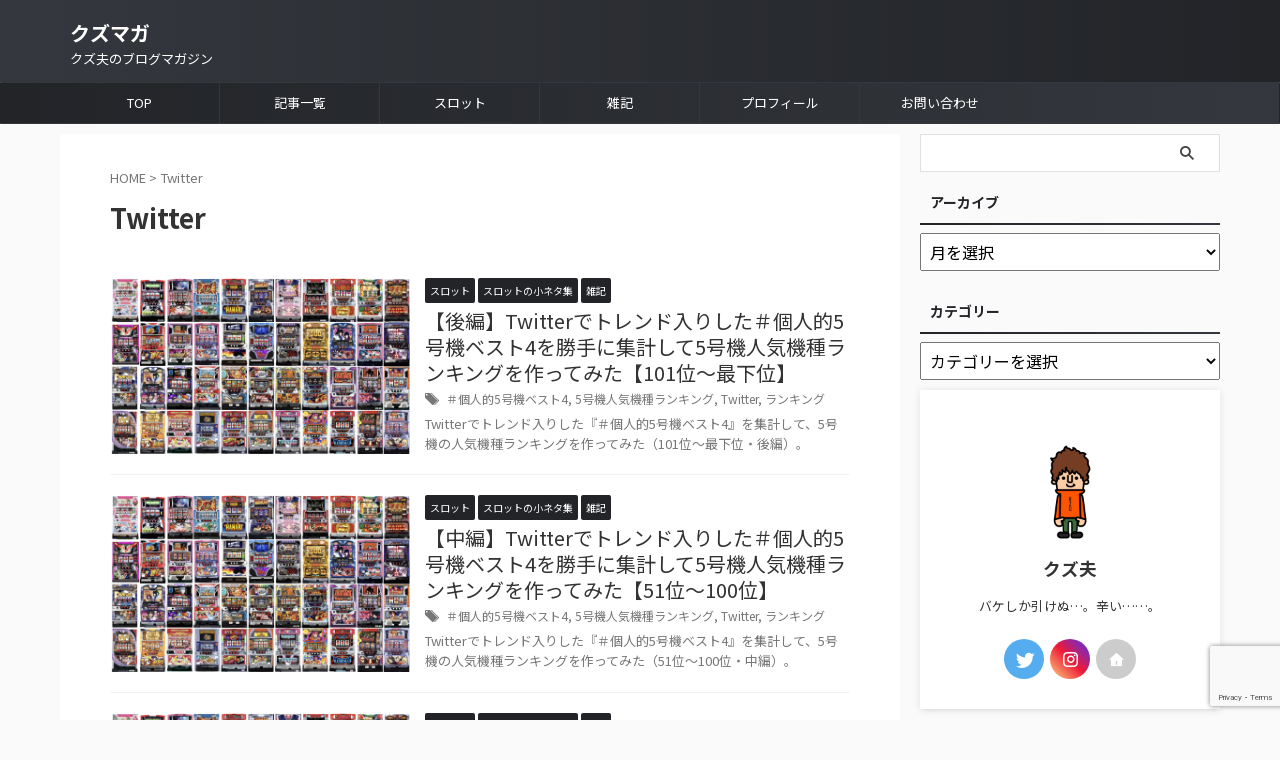

--- FILE ---
content_type: text/html; charset=UTF-8
request_url: https://www.kzo-moso.com/tag/twitter/
body_size: 14916
content:
<!DOCTYPE html>
<!--[if lt IE 7]>
<html class="ie6" lang="ja"> <![endif]-->
<!--[if IE 7]>
<html class="i7" lang="ja"> <![endif]-->
<!--[if IE 8]>
<html class="ie" lang="ja"> <![endif]-->
<!--[if gt IE 8]><!-->
<html lang="ja" class="s-navi-search-slide  toc-style-default">
	<!--<![endif]-->
	<head prefix="og: http://ogp.me/ns# fb: http://ogp.me/ns/fb# article: http://ogp.me/ns/article#">
				<meta charset="UTF-8" >
		<meta name="viewport" content="width=device-width,initial-scale=1.0,user-scalable=no,viewport-fit=cover">
		<meta name="format-detection" content="telephone=no" >
		<meta name="referrer" content="no-referrer-when-downgrade"/>

					<meta name="robots" content="noindex,follow">
		
		<link rel="alternate" type="application/rss+xml" title="クズマガ RSS Feed" href="https://www.kzo-moso.com/feed/" />
		<link rel="pingback" href="https://www.kzo-moso.com/xmlrpc.php" >
		<!--[if lt IE 9]>
		<script src="https://www.kzo-moso.com/wp-content/themes/affinger/js/html5shiv.js"></script>
		<![endif]-->
				<meta name='robots' content='max-image-preview:large' />
	<style>img:is([sizes="auto" i], [sizes^="auto," i]) { contain-intrinsic-size: 3000px 1500px }</style>
	<title>Twitter - クズマガ</title>
<link rel='dns-prefetch' href='//www.google.com' />
<link rel='dns-prefetch' href='//ajax.googleapis.com' />
<link rel='dns-prefetch' href='//www.googletagmanager.com' />
<script type="text/javascript">
/* <![CDATA[ */
window._wpemojiSettings = {"baseUrl":"https:\/\/s.w.org\/images\/core\/emoji\/15.0.3\/72x72\/","ext":".png","svgUrl":"https:\/\/s.w.org\/images\/core\/emoji\/15.0.3\/svg\/","svgExt":".svg","source":{"concatemoji":"https:\/\/www.kzo-moso.com\/wp-includes\/js\/wp-emoji-release.min.js?ver=6.7.1"}};
/*! This file is auto-generated */
!function(i,n){var o,s,e;function c(e){try{var t={supportTests:e,timestamp:(new Date).valueOf()};sessionStorage.setItem(o,JSON.stringify(t))}catch(e){}}function p(e,t,n){e.clearRect(0,0,e.canvas.width,e.canvas.height),e.fillText(t,0,0);var t=new Uint32Array(e.getImageData(0,0,e.canvas.width,e.canvas.height).data),r=(e.clearRect(0,0,e.canvas.width,e.canvas.height),e.fillText(n,0,0),new Uint32Array(e.getImageData(0,0,e.canvas.width,e.canvas.height).data));return t.every(function(e,t){return e===r[t]})}function u(e,t,n){switch(t){case"flag":return n(e,"\ud83c\udff3\ufe0f\u200d\u26a7\ufe0f","\ud83c\udff3\ufe0f\u200b\u26a7\ufe0f")?!1:!n(e,"\ud83c\uddfa\ud83c\uddf3","\ud83c\uddfa\u200b\ud83c\uddf3")&&!n(e,"\ud83c\udff4\udb40\udc67\udb40\udc62\udb40\udc65\udb40\udc6e\udb40\udc67\udb40\udc7f","\ud83c\udff4\u200b\udb40\udc67\u200b\udb40\udc62\u200b\udb40\udc65\u200b\udb40\udc6e\u200b\udb40\udc67\u200b\udb40\udc7f");case"emoji":return!n(e,"\ud83d\udc26\u200d\u2b1b","\ud83d\udc26\u200b\u2b1b")}return!1}function f(e,t,n){var r="undefined"!=typeof WorkerGlobalScope&&self instanceof WorkerGlobalScope?new OffscreenCanvas(300,150):i.createElement("canvas"),a=r.getContext("2d",{willReadFrequently:!0}),o=(a.textBaseline="top",a.font="600 32px Arial",{});return e.forEach(function(e){o[e]=t(a,e,n)}),o}function t(e){var t=i.createElement("script");t.src=e,t.defer=!0,i.head.appendChild(t)}"undefined"!=typeof Promise&&(o="wpEmojiSettingsSupports",s=["flag","emoji"],n.supports={everything:!0,everythingExceptFlag:!0},e=new Promise(function(e){i.addEventListener("DOMContentLoaded",e,{once:!0})}),new Promise(function(t){var n=function(){try{var e=JSON.parse(sessionStorage.getItem(o));if("object"==typeof e&&"number"==typeof e.timestamp&&(new Date).valueOf()<e.timestamp+604800&&"object"==typeof e.supportTests)return e.supportTests}catch(e){}return null}();if(!n){if("undefined"!=typeof Worker&&"undefined"!=typeof OffscreenCanvas&&"undefined"!=typeof URL&&URL.createObjectURL&&"undefined"!=typeof Blob)try{var e="postMessage("+f.toString()+"("+[JSON.stringify(s),u.toString(),p.toString()].join(",")+"));",r=new Blob([e],{type:"text/javascript"}),a=new Worker(URL.createObjectURL(r),{name:"wpTestEmojiSupports"});return void(a.onmessage=function(e){c(n=e.data),a.terminate(),t(n)})}catch(e){}c(n=f(s,u,p))}t(n)}).then(function(e){for(var t in e)n.supports[t]=e[t],n.supports.everything=n.supports.everything&&n.supports[t],"flag"!==t&&(n.supports.everythingExceptFlag=n.supports.everythingExceptFlag&&n.supports[t]);n.supports.everythingExceptFlag=n.supports.everythingExceptFlag&&!n.supports.flag,n.DOMReady=!1,n.readyCallback=function(){n.DOMReady=!0}}).then(function(){return e}).then(function(){var e;n.supports.everything||(n.readyCallback(),(e=n.source||{}).concatemoji?t(e.concatemoji):e.wpemoji&&e.twemoji&&(t(e.twemoji),t(e.wpemoji)))}))}((window,document),window._wpemojiSettings);
/* ]]> */
</script>
<style id='wp-emoji-styles-inline-css' type='text/css'>

	img.wp-smiley, img.emoji {
		display: inline !important;
		border: none !important;
		box-shadow: none !important;
		height: 1em !important;
		width: 1em !important;
		margin: 0 0.07em !important;
		vertical-align: -0.1em !important;
		background: none !important;
		padding: 0 !important;
	}
</style>
<link rel='stylesheet' id='wp-block-library-css' href='https://www.kzo-moso.com/wp-includes/css/dist/block-library/style.min.css?ver=6.7.1' type='text/css' media='all' />
<style id='classic-theme-styles-inline-css' type='text/css'>
/*! This file is auto-generated */
.wp-block-button__link{color:#fff;background-color:#32373c;border-radius:9999px;box-shadow:none;text-decoration:none;padding:calc(.667em + 2px) calc(1.333em + 2px);font-size:1.125em}.wp-block-file__button{background:#32373c;color:#fff;text-decoration:none}
</style>
<style id='global-styles-inline-css' type='text/css'>
:root{--wp--preset--aspect-ratio--square: 1;--wp--preset--aspect-ratio--4-3: 4/3;--wp--preset--aspect-ratio--3-4: 3/4;--wp--preset--aspect-ratio--3-2: 3/2;--wp--preset--aspect-ratio--2-3: 2/3;--wp--preset--aspect-ratio--16-9: 16/9;--wp--preset--aspect-ratio--9-16: 9/16;--wp--preset--color--black: #000000;--wp--preset--color--cyan-bluish-gray: #abb8c3;--wp--preset--color--white: #ffffff;--wp--preset--color--pale-pink: #f78da7;--wp--preset--color--vivid-red: #cf2e2e;--wp--preset--color--luminous-vivid-orange: #ff6900;--wp--preset--color--luminous-vivid-amber: #fcb900;--wp--preset--color--light-green-cyan: #eefaff;--wp--preset--color--vivid-green-cyan: #00d084;--wp--preset--color--pale-cyan-blue: #8ed1fc;--wp--preset--color--vivid-cyan-blue: #0693e3;--wp--preset--color--vivid-purple: #9b51e0;--wp--preset--color--soft-red: #e92f3d;--wp--preset--color--light-grayish-red: #fdf0f2;--wp--preset--color--vivid-yellow: #ffc107;--wp--preset--color--very-pale-yellow: #fffde7;--wp--preset--color--very-light-gray: #fafafa;--wp--preset--color--very-dark-gray: #313131;--wp--preset--color--original-color-a: #00B900;--wp--preset--color--original-color-b: #f4fff4;--wp--preset--color--original-color-c: #F3E5F5;--wp--preset--color--original-color-d: #9E9D24;--wp--preset--gradient--vivid-cyan-blue-to-vivid-purple: linear-gradient(135deg,rgba(6,147,227,1) 0%,rgb(155,81,224) 100%);--wp--preset--gradient--light-green-cyan-to-vivid-green-cyan: linear-gradient(135deg,rgb(122,220,180) 0%,rgb(0,208,130) 100%);--wp--preset--gradient--luminous-vivid-amber-to-luminous-vivid-orange: linear-gradient(135deg,rgba(252,185,0,1) 0%,rgba(255,105,0,1) 100%);--wp--preset--gradient--luminous-vivid-orange-to-vivid-red: linear-gradient(135deg,rgba(255,105,0,1) 0%,rgb(207,46,46) 100%);--wp--preset--gradient--very-light-gray-to-cyan-bluish-gray: linear-gradient(135deg,rgb(238,238,238) 0%,rgb(169,184,195) 100%);--wp--preset--gradient--cool-to-warm-spectrum: linear-gradient(135deg,rgb(74,234,220) 0%,rgb(151,120,209) 20%,rgb(207,42,186) 40%,rgb(238,44,130) 60%,rgb(251,105,98) 80%,rgb(254,248,76) 100%);--wp--preset--gradient--blush-light-purple: linear-gradient(135deg,rgb(255,206,236) 0%,rgb(152,150,240) 100%);--wp--preset--gradient--blush-bordeaux: linear-gradient(135deg,rgb(254,205,165) 0%,rgb(254,45,45) 50%,rgb(107,0,62) 100%);--wp--preset--gradient--luminous-dusk: linear-gradient(135deg,rgb(255,203,112) 0%,rgb(199,81,192) 50%,rgb(65,88,208) 100%);--wp--preset--gradient--pale-ocean: linear-gradient(135deg,rgb(255,245,203) 0%,rgb(182,227,212) 50%,rgb(51,167,181) 100%);--wp--preset--gradient--electric-grass: linear-gradient(135deg,rgb(202,248,128) 0%,rgb(113,206,126) 100%);--wp--preset--gradient--midnight: linear-gradient(135deg,rgb(2,3,129) 0%,rgb(40,116,252) 100%);--wp--preset--font-size--small: .8em;--wp--preset--font-size--medium: 20px;--wp--preset--font-size--large: 1.5em;--wp--preset--font-size--x-large: 42px;--wp--preset--font-size--st-regular: 1em;--wp--preset--font-size--huge: 3em;--wp--preset--spacing--20: 0.44rem;--wp--preset--spacing--30: 0.67rem;--wp--preset--spacing--40: 1rem;--wp--preset--spacing--50: 1.5rem;--wp--preset--spacing--60: 2.25rem;--wp--preset--spacing--70: 3.38rem;--wp--preset--spacing--80: 5.06rem;--wp--preset--shadow--natural: 6px 6px 9px rgba(0, 0, 0, 0.2);--wp--preset--shadow--deep: 12px 12px 50px rgba(0, 0, 0, 0.4);--wp--preset--shadow--sharp: 6px 6px 0px rgba(0, 0, 0, 0.2);--wp--preset--shadow--outlined: 6px 6px 0px -3px rgba(255, 255, 255, 1), 6px 6px rgba(0, 0, 0, 1);--wp--preset--shadow--crisp: 6px 6px 0px rgba(0, 0, 0, 1);}:where(.is-layout-flex){gap: 0.5em;}:where(.is-layout-grid){gap: 0.5em;}body .is-layout-flex{display: flex;}.is-layout-flex{flex-wrap: wrap;align-items: center;}.is-layout-flex > :is(*, div){margin: 0;}body .is-layout-grid{display: grid;}.is-layout-grid > :is(*, div){margin: 0;}:where(.wp-block-columns.is-layout-flex){gap: 2em;}:where(.wp-block-columns.is-layout-grid){gap: 2em;}:where(.wp-block-post-template.is-layout-flex){gap: 1.25em;}:where(.wp-block-post-template.is-layout-grid){gap: 1.25em;}.has-black-color{color: var(--wp--preset--color--black) !important;}.has-cyan-bluish-gray-color{color: var(--wp--preset--color--cyan-bluish-gray) !important;}.has-white-color{color: var(--wp--preset--color--white) !important;}.has-pale-pink-color{color: var(--wp--preset--color--pale-pink) !important;}.has-vivid-red-color{color: var(--wp--preset--color--vivid-red) !important;}.has-luminous-vivid-orange-color{color: var(--wp--preset--color--luminous-vivid-orange) !important;}.has-luminous-vivid-amber-color{color: var(--wp--preset--color--luminous-vivid-amber) !important;}.has-light-green-cyan-color{color: var(--wp--preset--color--light-green-cyan) !important;}.has-vivid-green-cyan-color{color: var(--wp--preset--color--vivid-green-cyan) !important;}.has-pale-cyan-blue-color{color: var(--wp--preset--color--pale-cyan-blue) !important;}.has-vivid-cyan-blue-color{color: var(--wp--preset--color--vivid-cyan-blue) !important;}.has-vivid-purple-color{color: var(--wp--preset--color--vivid-purple) !important;}.has-black-background-color{background-color: var(--wp--preset--color--black) !important;}.has-cyan-bluish-gray-background-color{background-color: var(--wp--preset--color--cyan-bluish-gray) !important;}.has-white-background-color{background-color: var(--wp--preset--color--white) !important;}.has-pale-pink-background-color{background-color: var(--wp--preset--color--pale-pink) !important;}.has-vivid-red-background-color{background-color: var(--wp--preset--color--vivid-red) !important;}.has-luminous-vivid-orange-background-color{background-color: var(--wp--preset--color--luminous-vivid-orange) !important;}.has-luminous-vivid-amber-background-color{background-color: var(--wp--preset--color--luminous-vivid-amber) !important;}.has-light-green-cyan-background-color{background-color: var(--wp--preset--color--light-green-cyan) !important;}.has-vivid-green-cyan-background-color{background-color: var(--wp--preset--color--vivid-green-cyan) !important;}.has-pale-cyan-blue-background-color{background-color: var(--wp--preset--color--pale-cyan-blue) !important;}.has-vivid-cyan-blue-background-color{background-color: var(--wp--preset--color--vivid-cyan-blue) !important;}.has-vivid-purple-background-color{background-color: var(--wp--preset--color--vivid-purple) !important;}.has-black-border-color{border-color: var(--wp--preset--color--black) !important;}.has-cyan-bluish-gray-border-color{border-color: var(--wp--preset--color--cyan-bluish-gray) !important;}.has-white-border-color{border-color: var(--wp--preset--color--white) !important;}.has-pale-pink-border-color{border-color: var(--wp--preset--color--pale-pink) !important;}.has-vivid-red-border-color{border-color: var(--wp--preset--color--vivid-red) !important;}.has-luminous-vivid-orange-border-color{border-color: var(--wp--preset--color--luminous-vivid-orange) !important;}.has-luminous-vivid-amber-border-color{border-color: var(--wp--preset--color--luminous-vivid-amber) !important;}.has-light-green-cyan-border-color{border-color: var(--wp--preset--color--light-green-cyan) !important;}.has-vivid-green-cyan-border-color{border-color: var(--wp--preset--color--vivid-green-cyan) !important;}.has-pale-cyan-blue-border-color{border-color: var(--wp--preset--color--pale-cyan-blue) !important;}.has-vivid-cyan-blue-border-color{border-color: var(--wp--preset--color--vivid-cyan-blue) !important;}.has-vivid-purple-border-color{border-color: var(--wp--preset--color--vivid-purple) !important;}.has-vivid-cyan-blue-to-vivid-purple-gradient-background{background: var(--wp--preset--gradient--vivid-cyan-blue-to-vivid-purple) !important;}.has-light-green-cyan-to-vivid-green-cyan-gradient-background{background: var(--wp--preset--gradient--light-green-cyan-to-vivid-green-cyan) !important;}.has-luminous-vivid-amber-to-luminous-vivid-orange-gradient-background{background: var(--wp--preset--gradient--luminous-vivid-amber-to-luminous-vivid-orange) !important;}.has-luminous-vivid-orange-to-vivid-red-gradient-background{background: var(--wp--preset--gradient--luminous-vivid-orange-to-vivid-red) !important;}.has-very-light-gray-to-cyan-bluish-gray-gradient-background{background: var(--wp--preset--gradient--very-light-gray-to-cyan-bluish-gray) !important;}.has-cool-to-warm-spectrum-gradient-background{background: var(--wp--preset--gradient--cool-to-warm-spectrum) !important;}.has-blush-light-purple-gradient-background{background: var(--wp--preset--gradient--blush-light-purple) !important;}.has-blush-bordeaux-gradient-background{background: var(--wp--preset--gradient--blush-bordeaux) !important;}.has-luminous-dusk-gradient-background{background: var(--wp--preset--gradient--luminous-dusk) !important;}.has-pale-ocean-gradient-background{background: var(--wp--preset--gradient--pale-ocean) !important;}.has-electric-grass-gradient-background{background: var(--wp--preset--gradient--electric-grass) !important;}.has-midnight-gradient-background{background: var(--wp--preset--gradient--midnight) !important;}.has-small-font-size{font-size: var(--wp--preset--font-size--small) !important;}.has-medium-font-size{font-size: var(--wp--preset--font-size--medium) !important;}.has-large-font-size{font-size: var(--wp--preset--font-size--large) !important;}.has-x-large-font-size{font-size: var(--wp--preset--font-size--x-large) !important;}
:where(.wp-block-post-template.is-layout-flex){gap: 1.25em;}:where(.wp-block-post-template.is-layout-grid){gap: 1.25em;}
:where(.wp-block-columns.is-layout-flex){gap: 2em;}:where(.wp-block-columns.is-layout-grid){gap: 2em;}
:root :where(.wp-block-pullquote){font-size: 1.5em;line-height: 1.6;}
</style>
<link rel='stylesheet' id='contact-form-7-css' href='https://www.kzo-moso.com/wp-content/plugins/contact-form-7/includes/css/styles.css?ver=6.1.4' type='text/css' media='all' />
<link rel='stylesheet' id='normalize-css' href='https://www.kzo-moso.com/wp-content/themes/affinger/css/normalize.css?ver=1.5.9' type='text/css' media='all' />
<link rel='stylesheet' id='st_svg-css' href='https://www.kzo-moso.com/wp-content/themes/affinger/st_svg/style.css?ver=6.7.1' type='text/css' media='all' />
<link rel='stylesheet' id='slick-css' href='https://www.kzo-moso.com/wp-content/themes/affinger/vendor/slick/slick.css?ver=1.8.0' type='text/css' media='all' />
<link rel='stylesheet' id='slick-theme-css' href='https://www.kzo-moso.com/wp-content/themes/affinger/vendor/slick/slick-theme.css?ver=1.8.0' type='text/css' media='all' />
<link rel='stylesheet' id='fonts-googleapis-notosansjp-css' href='//fonts.googleapis.com/css?family=Noto+Sans+JP%3A400%2C700&#038;display=swap&#038;subset=japanese&#038;ver=6.7.1' type='text/css' media='all' />
<link rel='stylesheet' id='style-css' href='https://www.kzo-moso.com/wp-content/themes/affinger/style.css?ver=6.7.1' type='text/css' media='all' />
<link rel='stylesheet' id='child-style-css' href='https://www.kzo-moso.com/wp-content/themes/affinger-child/style.css?ver=6.7.1' type='text/css' media='all' />
<link rel='stylesheet' id='single-css' href='https://www.kzo-moso.com/wp-content/themes/affinger/st-rankcss.php' type='text/css' media='all' />
<link rel='stylesheet' id='st-themecss-css' href='https://www.kzo-moso.com/wp-content/themes/affinger/st-themecss-loader.php?ver=6.7.1' type='text/css' media='all' />
<script type="text/javascript" src="//ajax.googleapis.com/ajax/libs/jquery/1.11.3/jquery.min.js?ver=1.11.3" id="jquery-js"></script>

<!-- Site Kit によって追加された Google タグ（gtag.js）スニペット -->
<!-- Google アナリティクス スニペット (Site Kit が追加) -->
<script type="text/javascript" src="https://www.googletagmanager.com/gtag/js?id=G-DCRY9XSPLG" id="google_gtagjs-js" async></script>
<script type="text/javascript" id="google_gtagjs-js-after">
/* <![CDATA[ */
window.dataLayer = window.dataLayer || [];function gtag(){dataLayer.push(arguments);}
gtag("set","linker",{"domains":["www.kzo-moso.com"]});
gtag("js", new Date());
gtag("set", "developer_id.dZTNiMT", true);
gtag("config", "G-DCRY9XSPLG");
/* ]]> */
</script>
<link rel="https://api.w.org/" href="https://www.kzo-moso.com/wp-json/" /><link rel="alternate" title="JSON" type="application/json" href="https://www.kzo-moso.com/wp-json/wp/v2/tags/78" /><meta name="generator" content="Site Kit by Google 1.171.0" /><meta name="google-site-verification" content="-yF1NRqDntCWhBHAzlRLjabi2LBlFFTfJCNy8NlHBqc" />
<script async src="https://pagead2.googlesyndication.com/pagead/js/adsbygoogle.js?client=ca-pub-8211513479034296"
     crossorigin="anonymous"></script>

<!-- Site Kit が追加した Google AdSense メタタグ -->
<meta name="google-adsense-platform-account" content="ca-host-pub-2644536267352236">
<meta name="google-adsense-platform-domain" content="sitekit.withgoogle.com">
<!-- Site Kit が追加した End Google AdSense メタタグ -->
<link rel="icon" href="https://www.kzo-moso.com/wp-content/uploads/2021/01/cropped-09e206f5750b6541346a7f1bf563bbe7-1-32x32.jpg" sizes="32x32" />
<link rel="icon" href="https://www.kzo-moso.com/wp-content/uploads/2021/01/cropped-09e206f5750b6541346a7f1bf563bbe7-1-192x192.jpg" sizes="192x192" />
<link rel="apple-touch-icon" href="https://www.kzo-moso.com/wp-content/uploads/2021/01/cropped-09e206f5750b6541346a7f1bf563bbe7-1-180x180.jpg" />
<meta name="msapplication-TileImage" content="https://www.kzo-moso.com/wp-content/uploads/2021/01/cropped-09e206f5750b6541346a7f1bf563bbe7-1-270x270.jpg" />
		<style type="text/css" id="wp-custom-css">
			.ath-colfix{
flex-wrap:nowrap;
}
@media (max-width: 599px){
.ath-colfix .wp-block-column:not(:first-child) {
    margin-left: 5px;
}
}		</style>
				
<!-- OGP -->

<meta property="og:type" content="website">
<meta property="og:title" content="クズマガ">
<meta property="og:url" content="https://www.kzo-moso.com">
<meta property="og:description" content="クズ夫のブログマガジン">
<meta property="og:site_name" content="クズマガ">
<meta property="og:image" content="https://www.kzo-moso.com/wp-content/themes/affinger/images/no-img.png">


				<meta name="twitter:card" content="summary_large_image">
	
	<meta name="twitter:site" content="@@q_dixib_p">
	<meta name="twitter:title" content="クズマガ">
	<meta name="twitter:description" content="クズ夫のブログマガジン">
	<meta name="twitter:image" content="https://www.kzo-moso.com/wp-content/themes/affinger/images/no-img.png">
<!-- /OGP -->
		


<script>
	(function (window, document, $, undefined) {
		'use strict';

		var SlideBox = (function () {
			/**
			 * @param $element
			 *
			 * @constructor
			 */
			function SlideBox($element) {
				this._$element = $element;
			}

			SlideBox.prototype.$content = function () {
				return this._$element.find('[data-st-slidebox-content]');
			};

			SlideBox.prototype.$toggle = function () {
				return this._$element.find('[data-st-slidebox-toggle]');
			};

			SlideBox.prototype.$icon = function () {
				return this._$element.find('[data-st-slidebox-icon]');
			};

			SlideBox.prototype.$text = function () {
				return this._$element.find('[data-st-slidebox-text]');
			};

			SlideBox.prototype.is_expanded = function () {
				return !!(this._$element.filter('[data-st-slidebox-expanded="true"]').length);
			};

			SlideBox.prototype.expand = function () {
				var self = this;

				this.$content().slideDown()
					.promise()
					.then(function () {
						var $icon = self.$icon();
						var $text = self.$text();

						$icon.removeClass($icon.attr('data-st-slidebox-icon-collapsed'))
							.addClass($icon.attr('data-st-slidebox-icon-expanded'))

						$text.text($text.attr('data-st-slidebox-text-expanded'))

						self._$element.removeClass('is-collapsed')
							.addClass('is-expanded');

						self._$element.attr('data-st-slidebox-expanded', 'true');
					});
			};

			SlideBox.prototype.collapse = function () {
				var self = this;

				this.$content().slideUp()
					.promise()
					.then(function () {
						var $icon = self.$icon();
						var $text = self.$text();

						$icon.removeClass($icon.attr('data-st-slidebox-icon-expanded'))
							.addClass($icon.attr('data-st-slidebox-icon-collapsed'))

						$text.text($text.attr('data-st-slidebox-text-collapsed'))

						self._$element.removeClass('is-expanded')
							.addClass('is-collapsed');

						self._$element.attr('data-st-slidebox-expanded', 'false');
					});
			};

			SlideBox.prototype.toggle = function () {
				if (this.is_expanded()) {
					this.collapse();
				} else {
					this.expand();
				}
			};

			SlideBox.prototype.add_event_listeners = function () {
				var self = this;

				this.$toggle().on('click', function (event) {
					self.toggle();
				});
			};

			SlideBox.prototype.initialize = function () {
				this.add_event_listeners();
			};

			return SlideBox;
		}());

		function on_ready() {
			var slideBoxes = [];

			$('[data-st-slidebox]').each(function () {
				var $element = $(this);
				var slideBox = new SlideBox($element);

				slideBoxes.push(slideBox);

				slideBox.initialize();
			});

			return slideBoxes;
		}

		$(on_ready);
	}(window, window.document, jQuery));
</script>

	<script>
		jQuery(function(){
		jQuery('.post h2:not([class^="is-style-st-heading-custom-"]):not([class*=" is-style-st-heading-custom-"]):not(.st-css-no2) , .h2modoki').wrapInner('<span class="st-dash-design"></span>');
		})
	</script>

<script>
	jQuery(function(){
		jQuery("#toc_container:not(:has(ul ul))").addClass("only-toc");
		jQuery(".st-ac-box ul:has(.cat-item)").each(function(){
			jQuery(this).addClass("st-ac-cat");
		});
	});
</script>

<script>
	jQuery(function(){
						jQuery('.st-star').parent('.rankh4').css('padding-bottom','5px'); // スターがある場合のランキング見出し調整
	});
</script>



	<script>
		$(function() {
			$('.is-style-st-paragraph-kaiwa').wrapInner('<span class="st-paragraph-kaiwa-text">');
		});
	</script>

	<script>
		$(function() {
			$('.is-style-st-paragraph-kaiwa-b').wrapInner('<span class="st-paragraph-kaiwa-text">');
		});
	</script>

<script>
	/* 段落スタイルを調整 */
	$(function() {
		$( '[class^="is-style-st-paragraph-"],[class*=" is-style-st-paragraph-"]' ).wrapInner( '<span class="st-noflex"></span>' );
	});
</script>

			</head>
	<body class="archive tag tag-twitter tag-78 not-front-page" >
				<div id="st-ami">
				<div id="wrapper" class="">
				<div id="wrapper-in">
					

<header id="">
	<div id="header-full">
		<div id="headbox-bg">
			<div id="headbox">

					<nav id="s-navi" class="pcnone" data-st-nav data-st-nav-type="normal">
		<dl class="acordion is-active" data-st-nav-primary>
			<dt class="trigger">
				<p class="acordion_button"><span class="op op-menu"><i class="st-fa st-svg-menu"></i></span></p>

									<p class="acordion_button acordion_button_search"><span class="op op-search"><i class="st-fa st-svg-search_s op-search-close"></i></span></p>
				
									<div id="st-mobile-logo"></div>
				
				<!-- 追加メニュー -->
				
				<!-- 追加メニュー2 -->
				
			</dt>

			<dd class="acordion_tree">
				<div class="acordion_tree_content">

					

												<div class="menu-%e3%82%b0%e3%83%ad%e3%83%bc%e3%83%90%e3%83%ab%e3%83%8a%e3%83%93%e3%82%b2%e3%83%bc%e3%82%b7%e3%83%a7%e3%83%b3-container"><ul id="menu-%e3%82%b0%e3%83%ad%e3%83%bc%e3%83%90%e3%83%ab%e3%83%8a%e3%83%93%e3%82%b2%e3%83%bc%e3%82%b7%e3%83%a7%e3%83%b3" class="menu"><li id="menu-item-170" class="menu-item menu-item-type-custom menu-item-object-custom menu-item-home menu-item-170"><a href="https://www.kzo-moso.com/"><span class="menu-item-label">TOP</span></a></li>
<li id="menu-item-3216" class="menu-item menu-item-type-post_type menu-item-object-page current_page_parent menu-item-3216"><a href="https://www.kzo-moso.com/blog/"><span class="menu-item-label">記事一覧</span></a></li>
<li id="menu-item-247" class="menu-item menu-item-type-taxonomy menu-item-object-category menu-item-247"><a href="https://www.kzo-moso.com/category/slot/"><span class="menu-item-label">スロット</span></a></li>
<li id="menu-item-168" class="menu-item menu-item-type-taxonomy menu-item-object-category menu-item-168"><a href="https://www.kzo-moso.com/category/miscellaneous_notes/"><span class="menu-item-label">雑記</span></a></li>
<li id="menu-item-250" class="menu-item menu-item-type-post_type menu-item-object-page menu-item-250"><a href="https://www.kzo-moso.com/profile/"><span class="menu-item-label">プロフィール</span></a></li>
<li id="menu-item-177" class="menu-item menu-item-type-post_type menu-item-object-page menu-item-177"><a href="https://www.kzo-moso.com/174-2/"><span class="menu-item-label">お問い合わせ</span></a></li>
</ul></div>						<div class="clear"></div>

					
				</div>
			</dd>

							<dd class="acordion_search">
					<div class="acordion_search_content">
													<div id="search" class="search-custom-d">
	<form method="get" id="searchform" action="https://www.kzo-moso.com/">
		<label class="hidden" for="s">
					</label>
		<input type="text" placeholder="" value="" name="s" id="s" />
		<input type="submit" value="&#xf002;" class="st-fa" id="searchsubmit" />
	</form>
</div>
<!-- /stinger -->
											</div>
				</dd>
					</dl>

					</nav>

									<div id="header-l">
						
						<div id="st-text-logo">
							
    
		
			<!-- ロゴ又はブログ名 -->
			
				<p class="sitename sitenametop"><a href="https://www.kzo-moso.com/">
  						                  		  クズマガ               		           		 </a></p>

   				      		<!-- ロゴ又はブログ名ここまで -->

       		<!-- キャプション -->
       						<p class="descr">
					クズ夫のブログマガジン				</p>
			
		
	
						</div>
					</div><!-- /#header-l -->
				
				<div id="header-r" class="smanone">
					
				</div><!-- /#header-r -->

			</div><!-- /#headbox -->
		</div><!-- /#headbox-bg clearfix -->

		
		
		
		
			

<div id="gazou-wide">
			<div id="st-menubox">
			<div id="st-menuwide">
				<nav class="smanone clearfix"><ul id="menu-%e3%82%b0%e3%83%ad%e3%83%bc%e3%83%90%e3%83%ab%e3%83%8a%e3%83%93%e3%82%b2%e3%83%bc%e3%82%b7%e3%83%a7%e3%83%b3-1" class="menu"><li class="menu-item menu-item-type-custom menu-item-object-custom menu-item-home menu-item-170"><a href="https://www.kzo-moso.com/">TOP</a></li>
<li class="menu-item menu-item-type-post_type menu-item-object-page current_page_parent menu-item-3216"><a href="https://www.kzo-moso.com/blog/">記事一覧</a></li>
<li class="menu-item menu-item-type-taxonomy menu-item-object-category menu-item-247"><a href="https://www.kzo-moso.com/category/slot/">スロット</a></li>
<li class="menu-item menu-item-type-taxonomy menu-item-object-category menu-item-168"><a href="https://www.kzo-moso.com/category/miscellaneous_notes/">雑記</a></li>
<li class="menu-item menu-item-type-post_type menu-item-object-page menu-item-250"><a href="https://www.kzo-moso.com/profile/">プロフィール</a></li>
<li class="menu-item menu-item-type-post_type menu-item-object-page menu-item-177"><a href="https://www.kzo-moso.com/174-2/">お問い合わせ</a></li>
</ul></nav>			</div>
		</div>
						<div id="st-headerbox">
				<div id="st-header">
				</div>
			</div>
			</div>
	
	</div><!-- #header-full -->

	





</header>

					<div id="content-w">

					
					

<div id="content" class="clearfix">
	<div id="contentInner">
		<main >
			<article>
				<!--ぱんくず -->
									<div id="breadcrumb">
					<ol>
						<li><a href="https://www.kzo-moso.com"><span>HOME</span></a> > </li>
						<li>Twitter</li>
					</ol>
					</div>
								<!--/ ぱんくず -->
				<!--ループ開始-->
				<div class="post">
					<h1 class="entry-title">
													Twitter											</h1>
				</div><!-- /post -->
				<aside>
					<div class="kanren ">
					<dl class="clearfix">
			<dt><a href="https://www.kzo-moso.com/slot_ranking3/">
											<img width="640" height="376" src="https://www.kzo-moso.com/wp-content/uploads/2021/11/slot_ranking.png" class="attachment-full size-full wp-post-image" alt="" decoding="async" fetchpriority="high" srcset="https://www.kzo-moso.com/wp-content/uploads/2021/11/slot_ranking.png 640w, https://www.kzo-moso.com/wp-content/uploads/2021/11/slot_ranking-300x176.png 300w" sizes="(max-width: 640px) 100vw, 640px" />									</a></dt>
			<dd>
				
	
	<p class="st-catgroup itiran-category">
		<a href="https://www.kzo-moso.com/category/slot/" title="View all posts in スロット" rel="category tag"><span class="catname st-catid15">スロット</span></a> <a href="https://www.kzo-moso.com/category/slot/neta/" title="View all posts in スロットの小ネタ集" rel="category tag"><span class="catname st-catid95">スロットの小ネタ集</span></a> <a href="https://www.kzo-moso.com/category/miscellaneous_notes/" title="View all posts in 雑記" rel="category tag"><span class="catname st-catid2">雑記</span></a>	</p>
				<h3><a href="https://www.kzo-moso.com/slot_ranking3/">
						【後編】Twitterでトレンド入りした＃個人的5号機ベスト4を勝手に集計して5号機人気機種ランキングを作ってみた【101位～最下位】					</a></h3>

							<div class="blog_info">
			<p><span class="pcone"><i class="st-fa st-svg-tags"></i>&nbsp;<a href="https://www.kzo-moso.com/tag/best4/" rel="tag">＃個人的5号機ベスト4</a>, <a href="https://www.kzo-moso.com/tag/ranking/" rel="tag">5号機人気機種ランキング</a>, <a href="https://www.kzo-moso.com/tag/twitter/" rel="tag">Twitter</a>, <a href="https://www.kzo-moso.com/tag/rank/" rel="tag">ランキング</a></span></p>
		</div>
	
					<div class="st-excerpt smanone">
		<p>Twitterでトレンド入りした『＃個人的5号機ベスト4』を集計して、5号機の人気機種ランキングを作ってみた（101位～最下位・後編）。</p>
	</div>
							</dd>
		</dl>
					<dl class="clearfix">
			<dt><a href="https://www.kzo-moso.com/slot_ranking2/">
											<img width="640" height="376" src="https://www.kzo-moso.com/wp-content/uploads/2021/11/slot_ranking.png" class="attachment-full size-full wp-post-image" alt="" decoding="async" srcset="https://www.kzo-moso.com/wp-content/uploads/2021/11/slot_ranking.png 640w, https://www.kzo-moso.com/wp-content/uploads/2021/11/slot_ranking-300x176.png 300w" sizes="(max-width: 640px) 100vw, 640px" />									</a></dt>
			<dd>
				
	
	<p class="st-catgroup itiran-category">
		<a href="https://www.kzo-moso.com/category/slot/" title="View all posts in スロット" rel="category tag"><span class="catname st-catid15">スロット</span></a> <a href="https://www.kzo-moso.com/category/slot/neta/" title="View all posts in スロットの小ネタ集" rel="category tag"><span class="catname st-catid95">スロットの小ネタ集</span></a> <a href="https://www.kzo-moso.com/category/miscellaneous_notes/" title="View all posts in 雑記" rel="category tag"><span class="catname st-catid2">雑記</span></a>	</p>
				<h3><a href="https://www.kzo-moso.com/slot_ranking2/">
						【中編】Twitterでトレンド入りした＃個人的5号機ベスト4を勝手に集計して5号機人気機種ランキングを作ってみた【51位～100位】					</a></h3>

							<div class="blog_info">
			<p><span class="pcone"><i class="st-fa st-svg-tags"></i>&nbsp;<a href="https://www.kzo-moso.com/tag/best4/" rel="tag">＃個人的5号機ベスト4</a>, <a href="https://www.kzo-moso.com/tag/ranking/" rel="tag">5号機人気機種ランキング</a>, <a href="https://www.kzo-moso.com/tag/twitter/" rel="tag">Twitter</a>, <a href="https://www.kzo-moso.com/tag/rank/" rel="tag">ランキング</a></span></p>
		</div>
	
					<div class="st-excerpt smanone">
		<p>Twitterでトレンド入りした『＃個人的5号機ベスト4』を集計して、5号機の人気機種ランキングを作ってみた（51位～100位・中編）。</p>
	</div>
							</dd>
		</dl>
					<dl class="clearfix">
			<dt><a href="https://www.kzo-moso.com/slot_ranking1/">
											<img width="640" height="376" src="https://www.kzo-moso.com/wp-content/uploads/2021/11/slot_ranking.png" class="attachment-full size-full wp-post-image" alt="" decoding="async" srcset="https://www.kzo-moso.com/wp-content/uploads/2021/11/slot_ranking.png 640w, https://www.kzo-moso.com/wp-content/uploads/2021/11/slot_ranking-300x176.png 300w" sizes="(max-width: 640px) 100vw, 640px" />									</a></dt>
			<dd>
				
	
	<p class="st-catgroup itiran-category">
		<a href="https://www.kzo-moso.com/category/slot/" title="View all posts in スロット" rel="category tag"><span class="catname st-catid15">スロット</span></a> <a href="https://www.kzo-moso.com/category/slot/neta/" title="View all posts in スロットの小ネタ集" rel="category tag"><span class="catname st-catid95">スロットの小ネタ集</span></a> <a href="https://www.kzo-moso.com/category/miscellaneous_notes/" title="View all posts in 雑記" rel="category tag"><span class="catname st-catid2">雑記</span></a>	</p>
				<h3><a href="https://www.kzo-moso.com/slot_ranking1/">
						【前編】Twitterでトレンド入りした＃個人的5号機ベスト4を勝手に集計して5号機人気機種ランキングを作ってみた【1位～50位】					</a></h3>

							<div class="blog_info">
			<p><span class="pcone"><i class="st-fa st-svg-tags"></i>&nbsp;<a href="https://www.kzo-moso.com/tag/best4/" rel="tag">＃個人的5号機ベスト4</a>, <a href="https://www.kzo-moso.com/tag/ranking/" rel="tag">5号機人気機種ランキング</a>, <a href="https://www.kzo-moso.com/tag/twitter/" rel="tag">Twitter</a>, <a href="https://www.kzo-moso.com/tag/rank/" rel="tag">ランキング</a></span></p>
		</div>
	
					<div class="st-excerpt smanone">
		<p>Twitterでトレンド入りした『＃個人的5号機ベスト4』を集計して、5号機の人気機種ランキングを作ってみた（1位～50位・前編）。</p>
	</div>
							</dd>
		</dl>
					<dl class="clearfix">
			<dt><a href="https://www.kzo-moso.com/slot83/">
											<img width="640" height="640" src="https://www.kzo-moso.com/wp-content/uploads/2021/10/best4-1.png" class="attachment-full size-full wp-post-image" alt="" decoding="async" srcset="https://www.kzo-moso.com/wp-content/uploads/2021/10/best4-1.png 640w, https://www.kzo-moso.com/wp-content/uploads/2021/10/best4-1-300x300.png 300w, https://www.kzo-moso.com/wp-content/uploads/2021/10/best4-1-150x150.png 150w, https://www.kzo-moso.com/wp-content/uploads/2021/10/best4-1-100x100.png 100w" sizes="(max-width: 640px) 100vw, 640px" />									</a></dt>
			<dd>
				
	
	<p class="st-catgroup itiran-category">
		<a href="https://www.kzo-moso.com/category/slot/" title="View all posts in スロット" rel="category tag"><span class="catname st-catid15">スロット</span></a> <a href="https://www.kzo-moso.com/category/slot/neta/" title="View all posts in スロットの小ネタ集" rel="category tag"><span class="catname st-catid95">スロットの小ネタ集</span></a> <a href="https://www.kzo-moso.com/category/miscellaneous_notes/" title="View all posts in 雑記" rel="category tag"><span class="catname st-catid2">雑記</span></a>	</p>
				<h3><a href="https://www.kzo-moso.com/slot83/">
						Twitterのハッシュタグに便乗して＃個人的5号機ベスト4を紹介する					</a></h3>

							<div class="blog_info">
			<p><span class="pcone"><i class="st-fa st-svg-tags"></i>&nbsp;<a href="https://www.kzo-moso.com/tag/best4/" rel="tag">＃個人的5号機ベスト4</a>, <a href="https://www.kzo-moso.com/tag/twitter/" rel="tag">Twitter</a></span></p>
		</div>
	
					<div class="st-excerpt smanone">
		<p>Twitterで流行っている『＃個人的5号機ベスト4』のハッシュタグに便乗して僕の5号機ベスト4を勝手に発表する。</p>
	</div>
							</dd>
		</dl>
	</div>
						<div class="st-pagelink">
		<div class="st-pagelink-in">
				</div>
	</div>
				</aside>
			</article>
		</main>
	</div>
	<!-- /#contentInner -->
	<div id="side">
	<aside>

					<div class="side-topad">
				<div id="search-2" class="side-widgets widget_search"><div id="search" class="search-custom-d">
	<form method="get" id="searchform" action="https://www.kzo-moso.com/">
		<label class="hidden" for="s">
					</label>
		<input type="text" placeholder="" value="" name="s" id="s" />
		<input type="submit" value="&#xf002;" class="st-fa" id="searchsubmit" />
	</form>
</div>
<!-- /stinger -->
</div><div id="archives-2" class="side-widgets widget_archive"><p class="st-widgets-title"><span>アーカイブ</span></p>		<label class="screen-reader-text" for="archives-dropdown-2">アーカイブ</label>
		<select id="archives-dropdown-2" name="archive-dropdown">
			
			<option value="">月を選択</option>
				<option value='https://www.kzo-moso.com/2025/01/'> 2025年1月 &nbsp;(1)</option>
	<option value='https://www.kzo-moso.com/2024/12/'> 2024年12月 &nbsp;(1)</option>
	<option value='https://www.kzo-moso.com/2024/11/'> 2024年11月 &nbsp;(5)</option>
	<option value='https://www.kzo-moso.com/2024/10/'> 2024年10月 &nbsp;(1)</option>
	<option value='https://www.kzo-moso.com/2024/09/'> 2024年9月 &nbsp;(4)</option>
	<option value='https://www.kzo-moso.com/2024/08/'> 2024年8月 &nbsp;(5)</option>
	<option value='https://www.kzo-moso.com/2024/05/'> 2024年5月 &nbsp;(1)</option>
	<option value='https://www.kzo-moso.com/2024/04/'> 2024年4月 &nbsp;(1)</option>
	<option value='https://www.kzo-moso.com/2024/02/'> 2024年2月 &nbsp;(4)</option>
	<option value='https://www.kzo-moso.com/2023/12/'> 2023年12月 &nbsp;(4)</option>
	<option value='https://www.kzo-moso.com/2023/11/'> 2023年11月 &nbsp;(4)</option>
	<option value='https://www.kzo-moso.com/2023/10/'> 2023年10月 &nbsp;(5)</option>
	<option value='https://www.kzo-moso.com/2023/09/'> 2023年9月 &nbsp;(4)</option>
	<option value='https://www.kzo-moso.com/2023/08/'> 2023年8月 &nbsp;(4)</option>
	<option value='https://www.kzo-moso.com/2023/07/'> 2023年7月 &nbsp;(4)</option>
	<option value='https://www.kzo-moso.com/2023/06/'> 2023年6月 &nbsp;(4)</option>
	<option value='https://www.kzo-moso.com/2023/05/'> 2023年5月 &nbsp;(3)</option>
	<option value='https://www.kzo-moso.com/2023/04/'> 2023年4月 &nbsp;(5)</option>
	<option value='https://www.kzo-moso.com/2023/03/'> 2023年3月 &nbsp;(7)</option>
	<option value='https://www.kzo-moso.com/2023/02/'> 2023年2月 &nbsp;(2)</option>
	<option value='https://www.kzo-moso.com/2023/01/'> 2023年1月 &nbsp;(1)</option>
	<option value='https://www.kzo-moso.com/2022/11/'> 2022年11月 &nbsp;(3)</option>
	<option value='https://www.kzo-moso.com/2022/10/'> 2022年10月 &nbsp;(10)</option>
	<option value='https://www.kzo-moso.com/2022/09/'> 2022年9月 &nbsp;(3)</option>
	<option value='https://www.kzo-moso.com/2022/08/'> 2022年8月 &nbsp;(5)</option>
	<option value='https://www.kzo-moso.com/2022/07/'> 2022年7月 &nbsp;(5)</option>
	<option value='https://www.kzo-moso.com/2022/06/'> 2022年6月 &nbsp;(5)</option>
	<option value='https://www.kzo-moso.com/2022/05/'> 2022年5月 &nbsp;(7)</option>
	<option value='https://www.kzo-moso.com/2022/04/'> 2022年4月 &nbsp;(7)</option>
	<option value='https://www.kzo-moso.com/2022/03/'> 2022年3月 &nbsp;(6)</option>
	<option value='https://www.kzo-moso.com/2022/02/'> 2022年2月 &nbsp;(3)</option>
	<option value='https://www.kzo-moso.com/2022/01/'> 2022年1月 &nbsp;(2)</option>
	<option value='https://www.kzo-moso.com/2021/12/'> 2021年12月 &nbsp;(8)</option>
	<option value='https://www.kzo-moso.com/2021/11/'> 2021年11月 &nbsp;(12)</option>
	<option value='https://www.kzo-moso.com/2021/10/'> 2021年10月 &nbsp;(9)</option>
	<option value='https://www.kzo-moso.com/2021/09/'> 2021年9月 &nbsp;(6)</option>
	<option value='https://www.kzo-moso.com/2021/08/'> 2021年8月 &nbsp;(10)</option>
	<option value='https://www.kzo-moso.com/2021/07/'> 2021年7月 &nbsp;(7)</option>
	<option value='https://www.kzo-moso.com/2021/06/'> 2021年6月 &nbsp;(8)</option>
	<option value='https://www.kzo-moso.com/2021/05/'> 2021年5月 &nbsp;(10)</option>
	<option value='https://www.kzo-moso.com/2021/04/'> 2021年4月 &nbsp;(17)</option>
	<option value='https://www.kzo-moso.com/2021/03/'> 2021年3月 &nbsp;(18)</option>
	<option value='https://www.kzo-moso.com/2021/02/'> 2021年2月 &nbsp;(13)</option>
	<option value='https://www.kzo-moso.com/2021/01/'> 2021年1月 &nbsp;(7)</option>

		</select>

			<script type="text/javascript">
/* <![CDATA[ */

(function() {
	var dropdown = document.getElementById( "archives-dropdown-2" );
	function onSelectChange() {
		if ( dropdown.options[ dropdown.selectedIndex ].value !== '' ) {
			document.location.href = this.options[ this.selectedIndex ].value;
		}
	}
	dropdown.onchange = onSelectChange;
})();

/* ]]> */
</script>
</div><div id="categories-2" class="side-widgets widget_categories"><p class="st-widgets-title"><span>カテゴリー</span></p><form action="https://www.kzo-moso.com" method="get"><label class="screen-reader-text" for="cat">カテゴリー</label><select  name='cat' id='cat' class='postform'>
	<option value='-1'>カテゴリーを選択</option>
	<option class="level-0" value="11">カメラ</option>
	<option class="level-0" value="91">ジャグラー</option>
	<option class="level-0" value="15">スロット</option>
	<option class="level-0" value="96">スロットサウンド</option>
	<option class="level-0" value="95">スロットの小ネタ集</option>
	<option class="level-0" value="94">収支</option>
	<option class="level-0" value="10">生活</option>
	<option class="level-0" value="2">雑記</option>
</select>
</form><script type="text/javascript">
/* <![CDATA[ */

(function() {
	var dropdown = document.getElementById( "cat" );
	function onCatChange() {
		if ( dropdown.options[ dropdown.selectedIndex ].value > 0 ) {
			dropdown.parentNode.submit();
		}
	}
	dropdown.onchange = onCatChange;
})();

/* ]]> */
</script>
</div><div id="authorst_widget-2" class="side-widgets widget_authorst_widget"><div class="st-author-box st-author-master">

<div class="st-author-profile">
		<div class="st-author-profile-avatar">
					<img alt='' src='https://secure.gravatar.com/avatar/3391a902c3155cf0c6e5aac8fa55fb88?s=150&#038;d=mm&#038;r=g' srcset='https://secure.gravatar.com/avatar/3391a902c3155cf0c6e5aac8fa55fb88?s=300&#038;d=mm&#038;r=g 2x' class='avatar avatar-150 photo' height='150' width='150' decoding='async'/>			</div>

	<div class="post st-author-profile-content">
		<p class="st-author-nickname">クズ夫</p>
		<p class="st-author-description">バケしか引けぬ…。辛い……。</p>
		<div class="sns">
			<ul class="profile-sns clearfix">

									<li class="twitter"><a rel="nofollow" href="https://twitter.com/q_dixib_p" target="_blank"><i class="st-fa st-svg-twitter" aria-hidden="true"></i></a></li>
				
				
									<li class="instagram"><a rel="nofollow" href="https://www.instagram.com/adelgazol/" target="_blank"><i class="st-fa st-svg-instagram" aria-hidden="true"></i></a></li>
				
				
				
				
				
									<li class="author-homepage"><a rel="nofollow" href="https://www.kzo-moso.com" target="_blank"><i class="st-fa st-svg-home" aria-hidden="true"></i></a></li>
				
			</ul>
		</div>
			</div>
</div>
</div></div>
		<div id="st_custom_html_widget-3" class="widget_text side-widgets widget_st_custom_html_widget">
					<p class="st-widgets-title"><span>ポチっと応援PUSHお願いします‼</span></p>		
		<div class="textwidget custom-html-widget">
			<a href="https://blogmura.com/ranking/in?p_cid=11094383" target="_blank"><img src="https://b.blogmura.com/original/1331990" width="300" height="139" border="0" alt="にほんブログ村 にほんブログ村へ" /></a><br /><a href="https://blogmura.com/ranking/in?p_cid=11094383" target="_blank">にほんブログ村</a>		</div>

		</div>
		<div id="text-2" class="side-widgets widget_text"><p class="st-widgets-title"><span>相互リンク</span></p>			<div class="textwidget"><p><a href="https://juggonea.com/juggler-win">ジャグラーの極意</a></p>
<p><a href="https://juggonea.com/iesuro/home-slot-machine">家スロの極意</a></p>
<p><a href="https://kitto-motto114.com/">もしかしたら役立つメモ帳</a></p>
<p><a href="https://kui-pachi777.queen-casino.com/">喰いパチ７７７</a></p>
<p><a href="https://moe-slotpachi.com/">萌えスロパチ大百科</a></p>
</div>
		</div>			</div>
		
					<h4 class="menu_underh2">新着記事</h4><div class="kanren ">
										<dl class="clearfix">
				<dt><a href="https://www.kzo-moso.com/slot213/">
													<img width="877" height="476" src="https://www.kzo-moso.com/wp-content/uploads/2025/01/ultramiraclejuggler41.png" class="attachment-full size-full wp-post-image" alt="" decoding="async" srcset="https://www.kzo-moso.com/wp-content/uploads/2025/01/ultramiraclejuggler41.png 877w, https://www.kzo-moso.com/wp-content/uploads/2025/01/ultramiraclejuggler41-300x163.png 300w, https://www.kzo-moso.com/wp-content/uploads/2025/01/ultramiraclejuggler41-768x417.png 768w" sizes="(max-width: 877px) 100vw, 877px" />											</a></dt>
				<dd>
					
	
	<p class="st-catgroup itiran-category">
		<a href="https://www.kzo-moso.com/category/slot/juggler/" title="View all posts in ジャグラー" rel="category tag"><span class="catname st-catid91">ジャグラー</span></a> <a href="https://www.kzo-moso.com/category/slot/" title="View all posts in スロット" rel="category tag"><span class="catname st-catid15">スロット</span></a>	</p>
					<h5 class="kanren-t"><a href="https://www.kzo-moso.com/slot213/">【機械割113％OVER】実践データから見るウルトラミラクルジャグラー設定6濃厚台の挙動を紹介</a></h5>
																			</dd>
			</dl>
								<dl class="clearfix">
				<dt><a href="https://www.kzo-moso.com/slot212/">
													<img width="877" height="476" src="https://www.kzo-moso.com/wp-content/uploads/2024/12/ultramiraclejuggler38.png" class="attachment-full size-full wp-post-image" alt="" decoding="async" srcset="https://www.kzo-moso.com/wp-content/uploads/2024/12/ultramiraclejuggler38.png 877w, https://www.kzo-moso.com/wp-content/uploads/2024/12/ultramiraclejuggler38-300x163.png 300w, https://www.kzo-moso.com/wp-content/uploads/2024/12/ultramiraclejuggler38-768x417.png 768w" sizes="(max-width: 877px) 100vw, 877px" />											</a></dt>
				<dd>
					
	
	<p class="st-catgroup itiran-category">
		<a href="https://www.kzo-moso.com/category/slot/juggler/" title="View all posts in ジャグラー" rel="category tag"><span class="catname st-catid91">ジャグラー</span></a> <a href="https://www.kzo-moso.com/category/slot/" title="View all posts in スロット" rel="category tag"><span class="catname st-catid15">スロット</span></a>	</p>
					<h5 class="kanren-t"><a href="https://www.kzo-moso.com/slot212/">実践から見たウルトラミラクルジャグラー高設定の特徴</a></h5>
																			</dd>
			</dl>
								<dl class="clearfix">
				<dt><a href="https://www.kzo-moso.com/slot211/">
													<img width="691" height="269" src="https://www.kzo-moso.com/wp-content/uploads/2024/11/ultramiraclejuggler2.png" class="attachment-full size-full wp-post-image" alt="" decoding="async" srcset="https://www.kzo-moso.com/wp-content/uploads/2024/11/ultramiraclejuggler2.png 691w, https://www.kzo-moso.com/wp-content/uploads/2024/11/ultramiraclejuggler2-300x117.png 300w" sizes="(max-width: 691px) 100vw, 691px" />											</a></dt>
				<dd>
					
	
	<p class="st-catgroup itiran-category">
		<a href="https://www.kzo-moso.com/category/slot/juggler/" title="View all posts in ジャグラー" rel="category tag"><span class="catname st-catid91">ジャグラー</span></a> <a href="https://www.kzo-moso.com/category/slot/" title="View all posts in スロット" rel="category tag"><span class="catname st-catid15">スロット</span></a> <a href="https://www.kzo-moso.com/category/slot/neta/" title="View all posts in スロットの小ネタ集" rel="category tag"><span class="catname st-catid95">スロットの小ネタ集</span></a>	</p>
					<h5 class="kanren-t"><a href="https://www.kzo-moso.com/slot211/">【ウルトラミラクルジャグラー】ベル・ピエロ狙いで機械割アップ！ 逆押しフル攻略手順の解説</a></h5>
																			</dd>
			</dl>
								<dl class="clearfix">
				<dt><a href="https://www.kzo-moso.com/slot210/">
													<img width="877" height="476" src="https://www.kzo-moso.com/wp-content/uploads/2024/11/ultramiraclejuggler25.png" class="attachment-full size-full wp-post-image" alt="" decoding="async" srcset="https://www.kzo-moso.com/wp-content/uploads/2024/11/ultramiraclejuggler25.png 877w, https://www.kzo-moso.com/wp-content/uploads/2024/11/ultramiraclejuggler25-300x163.png 300w, https://www.kzo-moso.com/wp-content/uploads/2024/11/ultramiraclejuggler25-768x417.png 768w" sizes="(max-width: 877px) 100vw, 877px" />											</a></dt>
				<dd>
					
	
	<p class="st-catgroup itiran-category">
		<a href="https://www.kzo-moso.com/category/slot/juggler/" title="View all posts in ジャグラー" rel="category tag"><span class="catname st-catid91">ジャグラー</span></a> <a href="https://www.kzo-moso.com/category/slot/" title="View all posts in スロット" rel="category tag"><span class="catname st-catid15">スロット</span></a> <a href="https://www.kzo-moso.com/category/slot/neta/" title="View all posts in スロットの小ネタ集" rel="category tag"><span class="catname st-catid95">スロットの小ネタ集</span></a>	</p>
					<h5 class="kanren-t"><a href="https://www.kzo-moso.com/slot210/">【ウルトラミラクルジャグラー】ボーナス成立後のブドウ抜きで機械割を上げる打ち方を解説</a></h5>
																			</dd>
			</dl>
								<dl class="clearfix">
				<dt><a href="https://www.kzo-moso.com/juggler_spec8/">
													<img width="1038" height="425" src="https://www.kzo-moso.com/wp-content/uploads/2024/11/ultramiraclejuggler.png" class="attachment-full size-full wp-post-image" alt="" decoding="async" srcset="https://www.kzo-moso.com/wp-content/uploads/2024/11/ultramiraclejuggler.png 1038w, https://www.kzo-moso.com/wp-content/uploads/2024/11/ultramiraclejuggler-300x123.png 300w, https://www.kzo-moso.com/wp-content/uploads/2024/11/ultramiraclejuggler-1024x419.png 1024w, https://www.kzo-moso.com/wp-content/uploads/2024/11/ultramiraclejuggler-768x314.png 768w" sizes="(max-width: 1038px) 100vw, 1038px" />											</a></dt>
				<dd>
					
	
	<p class="st-catgroup itiran-category">
		<a href="https://www.kzo-moso.com/category/slot/juggler/" title="View all posts in ジャグラー" rel="category tag"><span class="catname st-catid91">ジャグラー</span></a> <a href="https://www.kzo-moso.com/category/slot/" title="View all posts in スロット" rel="category tag"><span class="catname st-catid15">スロット</span></a>	</p>
					<h5 class="kanren-t"><a href="https://www.kzo-moso.com/juggler_spec8/">【新台情報】ウルトラミラクルジャグラーの基本スペック・設定差・ブドウ確率・打ち方・プレミアム演出・BGM変化など実践で役立つ情報をまとめてみた</a></h5>
																			</dd>
			</dl>
					</div>
		
		
		<div id="scrollad">
						<!--ここにgoogleアドセンスコードを貼ると規約違反になるので注意して下さい-->
			
		</div>
	</aside>
</div>
<!-- /#side -->
</div>
<!--/#content -->
</div><!-- /contentw -->



<footer>
	<div id="footer">
		<div id="footer-wrapper">
			<div id="footer-in">
				<div class="footermenubox clearfix "><ul id="menu-%e3%83%97%e3%83%a9%e3%82%a4%e3%83%90%e3%82%b7%e3%83%bc%e3%83%9d%e3%83%aa%e3%82%b7%e3%83%bc" class="footermenust"><li id="menu-item-235" class="menu-item menu-item-type-post_type menu-item-object-page menu-item-privacy-policy menu-item-235"><a rel="privacy-policy" href="https://www.kzo-moso.com/privacy-policy-2/">プライバシーポリシー・免責事項</a></li>
</ul></div>
									<div id="st-footer-logo-wrapper">
						
	<div id="st-text-logo">

		
			<h3 class="footerlogo st-text-logo-top">
									<a href="https://www.kzo-moso.com/">
				
											クズマガ					
									</a>
							</h3>

							<p class="footer-description st-text-logo-bottom">
					<a href="https://www.kzo-moso.com/">クズ夫のブログマガジン</a>
				</p>
			
		
	</div>


	<div class="st-footer-tel">
		
	</div>
					</div>
				
				<p class="copyr"><small>&copy; 2026 クズマガ</small></p>			</div>
		</div>
	</div>
</footer>
</div>
<!-- /#wrapperin -->
</div>
<!-- /#wrapper -->
</div><!-- /#st-ami -->
<script type="text/javascript">
var microadCompass = microadCompass || {};
microadCompass.queue = microadCompass.queue || [];
</script>
<script type="text/javascript" charset="UTF-8" src="//j.microad.net/js/compass.js" onload="new microadCompass.AdInitializer().initialize();" async></script>
<div id="0f55b82fd8877cf9dc60b8159c89c458" >
	<script type="text/javascript">
		microadCompass.queue.push({
			"spot": "0f55b82fd8877cf9dc60b8159c89c458"
		});
	</script>
</div>


<script>

</script><script type="text/javascript" src="https://www.kzo-moso.com/wp-includes/js/dist/hooks.min.js?ver=4d63a3d491d11ffd8ac6" id="wp-hooks-js"></script>
<script type="text/javascript" src="https://www.kzo-moso.com/wp-includes/js/dist/i18n.min.js?ver=5e580eb46a90c2b997e6" id="wp-i18n-js"></script>
<script type="text/javascript" id="wp-i18n-js-after">
/* <![CDATA[ */
wp.i18n.setLocaleData( { 'text direction\u0004ltr': [ 'ltr' ] } );
/* ]]> */
</script>
<script type="text/javascript" src="https://www.kzo-moso.com/wp-content/plugins/contact-form-7/includes/swv/js/index.js?ver=6.1.4" id="swv-js"></script>
<script type="text/javascript" id="contact-form-7-js-translations">
/* <![CDATA[ */
( function( domain, translations ) {
	var localeData = translations.locale_data[ domain ] || translations.locale_data.messages;
	localeData[""].domain = domain;
	wp.i18n.setLocaleData( localeData, domain );
} )( "contact-form-7", {"translation-revision-date":"2025-11-30 08:12:23+0000","generator":"GlotPress\/4.0.3","domain":"messages","locale_data":{"messages":{"":{"domain":"messages","plural-forms":"nplurals=1; plural=0;","lang":"ja_JP"},"This contact form is placed in the wrong place.":["\u3053\u306e\u30b3\u30f3\u30bf\u30af\u30c8\u30d5\u30a9\u30fc\u30e0\u306f\u9593\u9055\u3063\u305f\u4f4d\u7f6e\u306b\u7f6e\u304b\u308c\u3066\u3044\u307e\u3059\u3002"],"Error:":["\u30a8\u30e9\u30fc:"]}},"comment":{"reference":"includes\/js\/index.js"}} );
/* ]]> */
</script>
<script type="text/javascript" id="contact-form-7-js-before">
/* <![CDATA[ */
var wpcf7 = {
    "api": {
        "root": "https:\/\/www.kzo-moso.com\/wp-json\/",
        "namespace": "contact-form-7\/v1"
    }
};
/* ]]> */
</script>
<script type="text/javascript" src="https://www.kzo-moso.com/wp-content/plugins/contact-form-7/includes/js/index.js?ver=6.1.4" id="contact-form-7-js"></script>
<script type="text/javascript" id="google-invisible-recaptcha-js-before">
/* <![CDATA[ */
var renderInvisibleReCaptcha = function() {

    for (var i = 0; i < document.forms.length; ++i) {
        var form = document.forms[i];
        var holder = form.querySelector('.inv-recaptcha-holder');

        if (null === holder) continue;
		holder.innerHTML = '';

         (function(frm){
			var cf7SubmitElm = frm.querySelector('.wpcf7-submit');
            var holderId = grecaptcha.render(holder,{
                'sitekey': '6LeKBiAaAAAAAP-EQmOIQCp_uoQuXW-yTY71FLuG', 'size': 'invisible', 'badge' : 'inline',
                'callback' : function (recaptchaToken) {
					if((null !== cf7SubmitElm) && (typeof jQuery != 'undefined')){jQuery(frm).submit();grecaptcha.reset(holderId);return;}
					 HTMLFormElement.prototype.submit.call(frm);
                },
                'expired-callback' : function(){grecaptcha.reset(holderId);}
            });

			if(null !== cf7SubmitElm && (typeof jQuery != 'undefined') ){
				jQuery(cf7SubmitElm).off('click').on('click', function(clickEvt){
					clickEvt.preventDefault();
					grecaptcha.execute(holderId);
				});
			}
			else
			{
				frm.onsubmit = function (evt){evt.preventDefault();grecaptcha.execute(holderId);};
			}


        })(form);
    }
};
/* ]]> */
</script>
<script type="text/javascript" async defer src="https://www.google.com/recaptcha/api.js?onload=renderInvisibleReCaptcha&amp;render=explicit" id="google-invisible-recaptcha-js"></script>
<script type="text/javascript" src="https://www.kzo-moso.com/wp-content/themes/affinger/vendor/slick/slick.js?ver=1.5.9" id="slick-js"></script>
<script type="text/javascript" id="base-js-extra">
/* <![CDATA[ */
var ST = {"ajax_url":"https:\/\/www.kzo-moso.com\/wp-admin\/admin-ajax.php","expand_accordion_menu":"","sidemenu_accordion":"","is_mobile":""};
/* ]]> */
</script>
<script type="text/javascript" src="https://www.kzo-moso.com/wp-content/themes/affinger/js/base.js?ver=6.7.1" id="base-js"></script>
<script type="text/javascript" src="https://www.kzo-moso.com/wp-content/themes/affinger/js/scroll.js?ver=6.7.1" id="scroll-js"></script>
<script type="text/javascript" src="https://www.kzo-moso.com/wp-content/themes/affinger/js/st-copy-text.js?ver=6.7.1" id="st-copy-text-js"></script>
<script type="text/javascript" src="https://www.google.com/recaptcha/api.js?render=6LeKBiAaAAAAAP-EQmOIQCp_uoQuXW-yTY71FLuG&amp;ver=3.0" id="google-recaptcha-js"></script>
<script type="text/javascript" src="https://www.kzo-moso.com/wp-includes/js/dist/vendor/wp-polyfill.min.js?ver=3.15.0" id="wp-polyfill-js"></script>
<script type="text/javascript" id="wpcf7-recaptcha-js-before">
/* <![CDATA[ */
var wpcf7_recaptcha = {
    "sitekey": "6LeKBiAaAAAAAP-EQmOIQCp_uoQuXW-yTY71FLuG",
    "actions": {
        "homepage": "homepage",
        "contactform": "contactform"
    }
};
/* ]]> */
</script>
<script type="text/javascript" src="https://www.kzo-moso.com/wp-content/plugins/contact-form-7/modules/recaptcha/index.js?ver=6.1.4" id="wpcf7-recaptcha-js"></script>
					<div id="page-top"><a href="#wrapper" class="st-fa st-svg-angle-up"></a></div>
		</body></html>


--- FILE ---
content_type: text/html; charset=utf-8
request_url: https://www.google.com/recaptcha/api2/anchor?ar=1&k=6LeKBiAaAAAAAP-EQmOIQCp_uoQuXW-yTY71FLuG&co=aHR0cHM6Ly93d3cua3pvLW1vc28uY29tOjQ0Mw..&hl=en&v=N67nZn4AqZkNcbeMu4prBgzg&size=invisible&anchor-ms=20000&execute-ms=30000&cb=pgx3aitpmizy
body_size: 48555
content:
<!DOCTYPE HTML><html dir="ltr" lang="en"><head><meta http-equiv="Content-Type" content="text/html; charset=UTF-8">
<meta http-equiv="X-UA-Compatible" content="IE=edge">
<title>reCAPTCHA</title>
<style type="text/css">
/* cyrillic-ext */
@font-face {
  font-family: 'Roboto';
  font-style: normal;
  font-weight: 400;
  font-stretch: 100%;
  src: url(//fonts.gstatic.com/s/roboto/v48/KFO7CnqEu92Fr1ME7kSn66aGLdTylUAMa3GUBHMdazTgWw.woff2) format('woff2');
  unicode-range: U+0460-052F, U+1C80-1C8A, U+20B4, U+2DE0-2DFF, U+A640-A69F, U+FE2E-FE2F;
}
/* cyrillic */
@font-face {
  font-family: 'Roboto';
  font-style: normal;
  font-weight: 400;
  font-stretch: 100%;
  src: url(//fonts.gstatic.com/s/roboto/v48/KFO7CnqEu92Fr1ME7kSn66aGLdTylUAMa3iUBHMdazTgWw.woff2) format('woff2');
  unicode-range: U+0301, U+0400-045F, U+0490-0491, U+04B0-04B1, U+2116;
}
/* greek-ext */
@font-face {
  font-family: 'Roboto';
  font-style: normal;
  font-weight: 400;
  font-stretch: 100%;
  src: url(//fonts.gstatic.com/s/roboto/v48/KFO7CnqEu92Fr1ME7kSn66aGLdTylUAMa3CUBHMdazTgWw.woff2) format('woff2');
  unicode-range: U+1F00-1FFF;
}
/* greek */
@font-face {
  font-family: 'Roboto';
  font-style: normal;
  font-weight: 400;
  font-stretch: 100%;
  src: url(//fonts.gstatic.com/s/roboto/v48/KFO7CnqEu92Fr1ME7kSn66aGLdTylUAMa3-UBHMdazTgWw.woff2) format('woff2');
  unicode-range: U+0370-0377, U+037A-037F, U+0384-038A, U+038C, U+038E-03A1, U+03A3-03FF;
}
/* math */
@font-face {
  font-family: 'Roboto';
  font-style: normal;
  font-weight: 400;
  font-stretch: 100%;
  src: url(//fonts.gstatic.com/s/roboto/v48/KFO7CnqEu92Fr1ME7kSn66aGLdTylUAMawCUBHMdazTgWw.woff2) format('woff2');
  unicode-range: U+0302-0303, U+0305, U+0307-0308, U+0310, U+0312, U+0315, U+031A, U+0326-0327, U+032C, U+032F-0330, U+0332-0333, U+0338, U+033A, U+0346, U+034D, U+0391-03A1, U+03A3-03A9, U+03B1-03C9, U+03D1, U+03D5-03D6, U+03F0-03F1, U+03F4-03F5, U+2016-2017, U+2034-2038, U+203C, U+2040, U+2043, U+2047, U+2050, U+2057, U+205F, U+2070-2071, U+2074-208E, U+2090-209C, U+20D0-20DC, U+20E1, U+20E5-20EF, U+2100-2112, U+2114-2115, U+2117-2121, U+2123-214F, U+2190, U+2192, U+2194-21AE, U+21B0-21E5, U+21F1-21F2, U+21F4-2211, U+2213-2214, U+2216-22FF, U+2308-230B, U+2310, U+2319, U+231C-2321, U+2336-237A, U+237C, U+2395, U+239B-23B7, U+23D0, U+23DC-23E1, U+2474-2475, U+25AF, U+25B3, U+25B7, U+25BD, U+25C1, U+25CA, U+25CC, U+25FB, U+266D-266F, U+27C0-27FF, U+2900-2AFF, U+2B0E-2B11, U+2B30-2B4C, U+2BFE, U+3030, U+FF5B, U+FF5D, U+1D400-1D7FF, U+1EE00-1EEFF;
}
/* symbols */
@font-face {
  font-family: 'Roboto';
  font-style: normal;
  font-weight: 400;
  font-stretch: 100%;
  src: url(//fonts.gstatic.com/s/roboto/v48/KFO7CnqEu92Fr1ME7kSn66aGLdTylUAMaxKUBHMdazTgWw.woff2) format('woff2');
  unicode-range: U+0001-000C, U+000E-001F, U+007F-009F, U+20DD-20E0, U+20E2-20E4, U+2150-218F, U+2190, U+2192, U+2194-2199, U+21AF, U+21E6-21F0, U+21F3, U+2218-2219, U+2299, U+22C4-22C6, U+2300-243F, U+2440-244A, U+2460-24FF, U+25A0-27BF, U+2800-28FF, U+2921-2922, U+2981, U+29BF, U+29EB, U+2B00-2BFF, U+4DC0-4DFF, U+FFF9-FFFB, U+10140-1018E, U+10190-1019C, U+101A0, U+101D0-101FD, U+102E0-102FB, U+10E60-10E7E, U+1D2C0-1D2D3, U+1D2E0-1D37F, U+1F000-1F0FF, U+1F100-1F1AD, U+1F1E6-1F1FF, U+1F30D-1F30F, U+1F315, U+1F31C, U+1F31E, U+1F320-1F32C, U+1F336, U+1F378, U+1F37D, U+1F382, U+1F393-1F39F, U+1F3A7-1F3A8, U+1F3AC-1F3AF, U+1F3C2, U+1F3C4-1F3C6, U+1F3CA-1F3CE, U+1F3D4-1F3E0, U+1F3ED, U+1F3F1-1F3F3, U+1F3F5-1F3F7, U+1F408, U+1F415, U+1F41F, U+1F426, U+1F43F, U+1F441-1F442, U+1F444, U+1F446-1F449, U+1F44C-1F44E, U+1F453, U+1F46A, U+1F47D, U+1F4A3, U+1F4B0, U+1F4B3, U+1F4B9, U+1F4BB, U+1F4BF, U+1F4C8-1F4CB, U+1F4D6, U+1F4DA, U+1F4DF, U+1F4E3-1F4E6, U+1F4EA-1F4ED, U+1F4F7, U+1F4F9-1F4FB, U+1F4FD-1F4FE, U+1F503, U+1F507-1F50B, U+1F50D, U+1F512-1F513, U+1F53E-1F54A, U+1F54F-1F5FA, U+1F610, U+1F650-1F67F, U+1F687, U+1F68D, U+1F691, U+1F694, U+1F698, U+1F6AD, U+1F6B2, U+1F6B9-1F6BA, U+1F6BC, U+1F6C6-1F6CF, U+1F6D3-1F6D7, U+1F6E0-1F6EA, U+1F6F0-1F6F3, U+1F6F7-1F6FC, U+1F700-1F7FF, U+1F800-1F80B, U+1F810-1F847, U+1F850-1F859, U+1F860-1F887, U+1F890-1F8AD, U+1F8B0-1F8BB, U+1F8C0-1F8C1, U+1F900-1F90B, U+1F93B, U+1F946, U+1F984, U+1F996, U+1F9E9, U+1FA00-1FA6F, U+1FA70-1FA7C, U+1FA80-1FA89, U+1FA8F-1FAC6, U+1FACE-1FADC, U+1FADF-1FAE9, U+1FAF0-1FAF8, U+1FB00-1FBFF;
}
/* vietnamese */
@font-face {
  font-family: 'Roboto';
  font-style: normal;
  font-weight: 400;
  font-stretch: 100%;
  src: url(//fonts.gstatic.com/s/roboto/v48/KFO7CnqEu92Fr1ME7kSn66aGLdTylUAMa3OUBHMdazTgWw.woff2) format('woff2');
  unicode-range: U+0102-0103, U+0110-0111, U+0128-0129, U+0168-0169, U+01A0-01A1, U+01AF-01B0, U+0300-0301, U+0303-0304, U+0308-0309, U+0323, U+0329, U+1EA0-1EF9, U+20AB;
}
/* latin-ext */
@font-face {
  font-family: 'Roboto';
  font-style: normal;
  font-weight: 400;
  font-stretch: 100%;
  src: url(//fonts.gstatic.com/s/roboto/v48/KFO7CnqEu92Fr1ME7kSn66aGLdTylUAMa3KUBHMdazTgWw.woff2) format('woff2');
  unicode-range: U+0100-02BA, U+02BD-02C5, U+02C7-02CC, U+02CE-02D7, U+02DD-02FF, U+0304, U+0308, U+0329, U+1D00-1DBF, U+1E00-1E9F, U+1EF2-1EFF, U+2020, U+20A0-20AB, U+20AD-20C0, U+2113, U+2C60-2C7F, U+A720-A7FF;
}
/* latin */
@font-face {
  font-family: 'Roboto';
  font-style: normal;
  font-weight: 400;
  font-stretch: 100%;
  src: url(//fonts.gstatic.com/s/roboto/v48/KFO7CnqEu92Fr1ME7kSn66aGLdTylUAMa3yUBHMdazQ.woff2) format('woff2');
  unicode-range: U+0000-00FF, U+0131, U+0152-0153, U+02BB-02BC, U+02C6, U+02DA, U+02DC, U+0304, U+0308, U+0329, U+2000-206F, U+20AC, U+2122, U+2191, U+2193, U+2212, U+2215, U+FEFF, U+FFFD;
}
/* cyrillic-ext */
@font-face {
  font-family: 'Roboto';
  font-style: normal;
  font-weight: 500;
  font-stretch: 100%;
  src: url(//fonts.gstatic.com/s/roboto/v48/KFO7CnqEu92Fr1ME7kSn66aGLdTylUAMa3GUBHMdazTgWw.woff2) format('woff2');
  unicode-range: U+0460-052F, U+1C80-1C8A, U+20B4, U+2DE0-2DFF, U+A640-A69F, U+FE2E-FE2F;
}
/* cyrillic */
@font-face {
  font-family: 'Roboto';
  font-style: normal;
  font-weight: 500;
  font-stretch: 100%;
  src: url(//fonts.gstatic.com/s/roboto/v48/KFO7CnqEu92Fr1ME7kSn66aGLdTylUAMa3iUBHMdazTgWw.woff2) format('woff2');
  unicode-range: U+0301, U+0400-045F, U+0490-0491, U+04B0-04B1, U+2116;
}
/* greek-ext */
@font-face {
  font-family: 'Roboto';
  font-style: normal;
  font-weight: 500;
  font-stretch: 100%;
  src: url(//fonts.gstatic.com/s/roboto/v48/KFO7CnqEu92Fr1ME7kSn66aGLdTylUAMa3CUBHMdazTgWw.woff2) format('woff2');
  unicode-range: U+1F00-1FFF;
}
/* greek */
@font-face {
  font-family: 'Roboto';
  font-style: normal;
  font-weight: 500;
  font-stretch: 100%;
  src: url(//fonts.gstatic.com/s/roboto/v48/KFO7CnqEu92Fr1ME7kSn66aGLdTylUAMa3-UBHMdazTgWw.woff2) format('woff2');
  unicode-range: U+0370-0377, U+037A-037F, U+0384-038A, U+038C, U+038E-03A1, U+03A3-03FF;
}
/* math */
@font-face {
  font-family: 'Roboto';
  font-style: normal;
  font-weight: 500;
  font-stretch: 100%;
  src: url(//fonts.gstatic.com/s/roboto/v48/KFO7CnqEu92Fr1ME7kSn66aGLdTylUAMawCUBHMdazTgWw.woff2) format('woff2');
  unicode-range: U+0302-0303, U+0305, U+0307-0308, U+0310, U+0312, U+0315, U+031A, U+0326-0327, U+032C, U+032F-0330, U+0332-0333, U+0338, U+033A, U+0346, U+034D, U+0391-03A1, U+03A3-03A9, U+03B1-03C9, U+03D1, U+03D5-03D6, U+03F0-03F1, U+03F4-03F5, U+2016-2017, U+2034-2038, U+203C, U+2040, U+2043, U+2047, U+2050, U+2057, U+205F, U+2070-2071, U+2074-208E, U+2090-209C, U+20D0-20DC, U+20E1, U+20E5-20EF, U+2100-2112, U+2114-2115, U+2117-2121, U+2123-214F, U+2190, U+2192, U+2194-21AE, U+21B0-21E5, U+21F1-21F2, U+21F4-2211, U+2213-2214, U+2216-22FF, U+2308-230B, U+2310, U+2319, U+231C-2321, U+2336-237A, U+237C, U+2395, U+239B-23B7, U+23D0, U+23DC-23E1, U+2474-2475, U+25AF, U+25B3, U+25B7, U+25BD, U+25C1, U+25CA, U+25CC, U+25FB, U+266D-266F, U+27C0-27FF, U+2900-2AFF, U+2B0E-2B11, U+2B30-2B4C, U+2BFE, U+3030, U+FF5B, U+FF5D, U+1D400-1D7FF, U+1EE00-1EEFF;
}
/* symbols */
@font-face {
  font-family: 'Roboto';
  font-style: normal;
  font-weight: 500;
  font-stretch: 100%;
  src: url(//fonts.gstatic.com/s/roboto/v48/KFO7CnqEu92Fr1ME7kSn66aGLdTylUAMaxKUBHMdazTgWw.woff2) format('woff2');
  unicode-range: U+0001-000C, U+000E-001F, U+007F-009F, U+20DD-20E0, U+20E2-20E4, U+2150-218F, U+2190, U+2192, U+2194-2199, U+21AF, U+21E6-21F0, U+21F3, U+2218-2219, U+2299, U+22C4-22C6, U+2300-243F, U+2440-244A, U+2460-24FF, U+25A0-27BF, U+2800-28FF, U+2921-2922, U+2981, U+29BF, U+29EB, U+2B00-2BFF, U+4DC0-4DFF, U+FFF9-FFFB, U+10140-1018E, U+10190-1019C, U+101A0, U+101D0-101FD, U+102E0-102FB, U+10E60-10E7E, U+1D2C0-1D2D3, U+1D2E0-1D37F, U+1F000-1F0FF, U+1F100-1F1AD, U+1F1E6-1F1FF, U+1F30D-1F30F, U+1F315, U+1F31C, U+1F31E, U+1F320-1F32C, U+1F336, U+1F378, U+1F37D, U+1F382, U+1F393-1F39F, U+1F3A7-1F3A8, U+1F3AC-1F3AF, U+1F3C2, U+1F3C4-1F3C6, U+1F3CA-1F3CE, U+1F3D4-1F3E0, U+1F3ED, U+1F3F1-1F3F3, U+1F3F5-1F3F7, U+1F408, U+1F415, U+1F41F, U+1F426, U+1F43F, U+1F441-1F442, U+1F444, U+1F446-1F449, U+1F44C-1F44E, U+1F453, U+1F46A, U+1F47D, U+1F4A3, U+1F4B0, U+1F4B3, U+1F4B9, U+1F4BB, U+1F4BF, U+1F4C8-1F4CB, U+1F4D6, U+1F4DA, U+1F4DF, U+1F4E3-1F4E6, U+1F4EA-1F4ED, U+1F4F7, U+1F4F9-1F4FB, U+1F4FD-1F4FE, U+1F503, U+1F507-1F50B, U+1F50D, U+1F512-1F513, U+1F53E-1F54A, U+1F54F-1F5FA, U+1F610, U+1F650-1F67F, U+1F687, U+1F68D, U+1F691, U+1F694, U+1F698, U+1F6AD, U+1F6B2, U+1F6B9-1F6BA, U+1F6BC, U+1F6C6-1F6CF, U+1F6D3-1F6D7, U+1F6E0-1F6EA, U+1F6F0-1F6F3, U+1F6F7-1F6FC, U+1F700-1F7FF, U+1F800-1F80B, U+1F810-1F847, U+1F850-1F859, U+1F860-1F887, U+1F890-1F8AD, U+1F8B0-1F8BB, U+1F8C0-1F8C1, U+1F900-1F90B, U+1F93B, U+1F946, U+1F984, U+1F996, U+1F9E9, U+1FA00-1FA6F, U+1FA70-1FA7C, U+1FA80-1FA89, U+1FA8F-1FAC6, U+1FACE-1FADC, U+1FADF-1FAE9, U+1FAF0-1FAF8, U+1FB00-1FBFF;
}
/* vietnamese */
@font-face {
  font-family: 'Roboto';
  font-style: normal;
  font-weight: 500;
  font-stretch: 100%;
  src: url(//fonts.gstatic.com/s/roboto/v48/KFO7CnqEu92Fr1ME7kSn66aGLdTylUAMa3OUBHMdazTgWw.woff2) format('woff2');
  unicode-range: U+0102-0103, U+0110-0111, U+0128-0129, U+0168-0169, U+01A0-01A1, U+01AF-01B0, U+0300-0301, U+0303-0304, U+0308-0309, U+0323, U+0329, U+1EA0-1EF9, U+20AB;
}
/* latin-ext */
@font-face {
  font-family: 'Roboto';
  font-style: normal;
  font-weight: 500;
  font-stretch: 100%;
  src: url(//fonts.gstatic.com/s/roboto/v48/KFO7CnqEu92Fr1ME7kSn66aGLdTylUAMa3KUBHMdazTgWw.woff2) format('woff2');
  unicode-range: U+0100-02BA, U+02BD-02C5, U+02C7-02CC, U+02CE-02D7, U+02DD-02FF, U+0304, U+0308, U+0329, U+1D00-1DBF, U+1E00-1E9F, U+1EF2-1EFF, U+2020, U+20A0-20AB, U+20AD-20C0, U+2113, U+2C60-2C7F, U+A720-A7FF;
}
/* latin */
@font-face {
  font-family: 'Roboto';
  font-style: normal;
  font-weight: 500;
  font-stretch: 100%;
  src: url(//fonts.gstatic.com/s/roboto/v48/KFO7CnqEu92Fr1ME7kSn66aGLdTylUAMa3yUBHMdazQ.woff2) format('woff2');
  unicode-range: U+0000-00FF, U+0131, U+0152-0153, U+02BB-02BC, U+02C6, U+02DA, U+02DC, U+0304, U+0308, U+0329, U+2000-206F, U+20AC, U+2122, U+2191, U+2193, U+2212, U+2215, U+FEFF, U+FFFD;
}
/* cyrillic-ext */
@font-face {
  font-family: 'Roboto';
  font-style: normal;
  font-weight: 900;
  font-stretch: 100%;
  src: url(//fonts.gstatic.com/s/roboto/v48/KFO7CnqEu92Fr1ME7kSn66aGLdTylUAMa3GUBHMdazTgWw.woff2) format('woff2');
  unicode-range: U+0460-052F, U+1C80-1C8A, U+20B4, U+2DE0-2DFF, U+A640-A69F, U+FE2E-FE2F;
}
/* cyrillic */
@font-face {
  font-family: 'Roboto';
  font-style: normal;
  font-weight: 900;
  font-stretch: 100%;
  src: url(//fonts.gstatic.com/s/roboto/v48/KFO7CnqEu92Fr1ME7kSn66aGLdTylUAMa3iUBHMdazTgWw.woff2) format('woff2');
  unicode-range: U+0301, U+0400-045F, U+0490-0491, U+04B0-04B1, U+2116;
}
/* greek-ext */
@font-face {
  font-family: 'Roboto';
  font-style: normal;
  font-weight: 900;
  font-stretch: 100%;
  src: url(//fonts.gstatic.com/s/roboto/v48/KFO7CnqEu92Fr1ME7kSn66aGLdTylUAMa3CUBHMdazTgWw.woff2) format('woff2');
  unicode-range: U+1F00-1FFF;
}
/* greek */
@font-face {
  font-family: 'Roboto';
  font-style: normal;
  font-weight: 900;
  font-stretch: 100%;
  src: url(//fonts.gstatic.com/s/roboto/v48/KFO7CnqEu92Fr1ME7kSn66aGLdTylUAMa3-UBHMdazTgWw.woff2) format('woff2');
  unicode-range: U+0370-0377, U+037A-037F, U+0384-038A, U+038C, U+038E-03A1, U+03A3-03FF;
}
/* math */
@font-face {
  font-family: 'Roboto';
  font-style: normal;
  font-weight: 900;
  font-stretch: 100%;
  src: url(//fonts.gstatic.com/s/roboto/v48/KFO7CnqEu92Fr1ME7kSn66aGLdTylUAMawCUBHMdazTgWw.woff2) format('woff2');
  unicode-range: U+0302-0303, U+0305, U+0307-0308, U+0310, U+0312, U+0315, U+031A, U+0326-0327, U+032C, U+032F-0330, U+0332-0333, U+0338, U+033A, U+0346, U+034D, U+0391-03A1, U+03A3-03A9, U+03B1-03C9, U+03D1, U+03D5-03D6, U+03F0-03F1, U+03F4-03F5, U+2016-2017, U+2034-2038, U+203C, U+2040, U+2043, U+2047, U+2050, U+2057, U+205F, U+2070-2071, U+2074-208E, U+2090-209C, U+20D0-20DC, U+20E1, U+20E5-20EF, U+2100-2112, U+2114-2115, U+2117-2121, U+2123-214F, U+2190, U+2192, U+2194-21AE, U+21B0-21E5, U+21F1-21F2, U+21F4-2211, U+2213-2214, U+2216-22FF, U+2308-230B, U+2310, U+2319, U+231C-2321, U+2336-237A, U+237C, U+2395, U+239B-23B7, U+23D0, U+23DC-23E1, U+2474-2475, U+25AF, U+25B3, U+25B7, U+25BD, U+25C1, U+25CA, U+25CC, U+25FB, U+266D-266F, U+27C0-27FF, U+2900-2AFF, U+2B0E-2B11, U+2B30-2B4C, U+2BFE, U+3030, U+FF5B, U+FF5D, U+1D400-1D7FF, U+1EE00-1EEFF;
}
/* symbols */
@font-face {
  font-family: 'Roboto';
  font-style: normal;
  font-weight: 900;
  font-stretch: 100%;
  src: url(//fonts.gstatic.com/s/roboto/v48/KFO7CnqEu92Fr1ME7kSn66aGLdTylUAMaxKUBHMdazTgWw.woff2) format('woff2');
  unicode-range: U+0001-000C, U+000E-001F, U+007F-009F, U+20DD-20E0, U+20E2-20E4, U+2150-218F, U+2190, U+2192, U+2194-2199, U+21AF, U+21E6-21F0, U+21F3, U+2218-2219, U+2299, U+22C4-22C6, U+2300-243F, U+2440-244A, U+2460-24FF, U+25A0-27BF, U+2800-28FF, U+2921-2922, U+2981, U+29BF, U+29EB, U+2B00-2BFF, U+4DC0-4DFF, U+FFF9-FFFB, U+10140-1018E, U+10190-1019C, U+101A0, U+101D0-101FD, U+102E0-102FB, U+10E60-10E7E, U+1D2C0-1D2D3, U+1D2E0-1D37F, U+1F000-1F0FF, U+1F100-1F1AD, U+1F1E6-1F1FF, U+1F30D-1F30F, U+1F315, U+1F31C, U+1F31E, U+1F320-1F32C, U+1F336, U+1F378, U+1F37D, U+1F382, U+1F393-1F39F, U+1F3A7-1F3A8, U+1F3AC-1F3AF, U+1F3C2, U+1F3C4-1F3C6, U+1F3CA-1F3CE, U+1F3D4-1F3E0, U+1F3ED, U+1F3F1-1F3F3, U+1F3F5-1F3F7, U+1F408, U+1F415, U+1F41F, U+1F426, U+1F43F, U+1F441-1F442, U+1F444, U+1F446-1F449, U+1F44C-1F44E, U+1F453, U+1F46A, U+1F47D, U+1F4A3, U+1F4B0, U+1F4B3, U+1F4B9, U+1F4BB, U+1F4BF, U+1F4C8-1F4CB, U+1F4D6, U+1F4DA, U+1F4DF, U+1F4E3-1F4E6, U+1F4EA-1F4ED, U+1F4F7, U+1F4F9-1F4FB, U+1F4FD-1F4FE, U+1F503, U+1F507-1F50B, U+1F50D, U+1F512-1F513, U+1F53E-1F54A, U+1F54F-1F5FA, U+1F610, U+1F650-1F67F, U+1F687, U+1F68D, U+1F691, U+1F694, U+1F698, U+1F6AD, U+1F6B2, U+1F6B9-1F6BA, U+1F6BC, U+1F6C6-1F6CF, U+1F6D3-1F6D7, U+1F6E0-1F6EA, U+1F6F0-1F6F3, U+1F6F7-1F6FC, U+1F700-1F7FF, U+1F800-1F80B, U+1F810-1F847, U+1F850-1F859, U+1F860-1F887, U+1F890-1F8AD, U+1F8B0-1F8BB, U+1F8C0-1F8C1, U+1F900-1F90B, U+1F93B, U+1F946, U+1F984, U+1F996, U+1F9E9, U+1FA00-1FA6F, U+1FA70-1FA7C, U+1FA80-1FA89, U+1FA8F-1FAC6, U+1FACE-1FADC, U+1FADF-1FAE9, U+1FAF0-1FAF8, U+1FB00-1FBFF;
}
/* vietnamese */
@font-face {
  font-family: 'Roboto';
  font-style: normal;
  font-weight: 900;
  font-stretch: 100%;
  src: url(//fonts.gstatic.com/s/roboto/v48/KFO7CnqEu92Fr1ME7kSn66aGLdTylUAMa3OUBHMdazTgWw.woff2) format('woff2');
  unicode-range: U+0102-0103, U+0110-0111, U+0128-0129, U+0168-0169, U+01A0-01A1, U+01AF-01B0, U+0300-0301, U+0303-0304, U+0308-0309, U+0323, U+0329, U+1EA0-1EF9, U+20AB;
}
/* latin-ext */
@font-face {
  font-family: 'Roboto';
  font-style: normal;
  font-weight: 900;
  font-stretch: 100%;
  src: url(//fonts.gstatic.com/s/roboto/v48/KFO7CnqEu92Fr1ME7kSn66aGLdTylUAMa3KUBHMdazTgWw.woff2) format('woff2');
  unicode-range: U+0100-02BA, U+02BD-02C5, U+02C7-02CC, U+02CE-02D7, U+02DD-02FF, U+0304, U+0308, U+0329, U+1D00-1DBF, U+1E00-1E9F, U+1EF2-1EFF, U+2020, U+20A0-20AB, U+20AD-20C0, U+2113, U+2C60-2C7F, U+A720-A7FF;
}
/* latin */
@font-face {
  font-family: 'Roboto';
  font-style: normal;
  font-weight: 900;
  font-stretch: 100%;
  src: url(//fonts.gstatic.com/s/roboto/v48/KFO7CnqEu92Fr1ME7kSn66aGLdTylUAMa3yUBHMdazQ.woff2) format('woff2');
  unicode-range: U+0000-00FF, U+0131, U+0152-0153, U+02BB-02BC, U+02C6, U+02DA, U+02DC, U+0304, U+0308, U+0329, U+2000-206F, U+20AC, U+2122, U+2191, U+2193, U+2212, U+2215, U+FEFF, U+FFFD;
}

</style>
<link rel="stylesheet" type="text/css" href="https://www.gstatic.com/recaptcha/releases/N67nZn4AqZkNcbeMu4prBgzg/styles__ltr.css">
<script nonce="Or31BPSZ7emNCz5oSKiFRg" type="text/javascript">window['__recaptcha_api'] = 'https://www.google.com/recaptcha/api2/';</script>
<script type="text/javascript" src="https://www.gstatic.com/recaptcha/releases/N67nZn4AqZkNcbeMu4prBgzg/recaptcha__en.js" nonce="Or31BPSZ7emNCz5oSKiFRg">
      
    </script></head>
<body><div id="rc-anchor-alert" class="rc-anchor-alert"></div>
<input type="hidden" id="recaptcha-token" value="[base64]">
<script type="text/javascript" nonce="Or31BPSZ7emNCz5oSKiFRg">
      recaptcha.anchor.Main.init("[\x22ainput\x22,[\x22bgdata\x22,\x22\x22,\[base64]/[base64]/[base64]/[base64]/[base64]/UltsKytdPUU6KEU8MjA0OD9SW2wrK109RT4+NnwxOTI6KChFJjY0NTEyKT09NTUyOTYmJk0rMTxjLmxlbmd0aCYmKGMuY2hhckNvZGVBdChNKzEpJjY0NTEyKT09NTYzMjA/[base64]/[base64]/[base64]/[base64]/[base64]/[base64]/[base64]\x22,\[base64]\\u003d\\u003d\x22,\[base64]/CilJww5PDjxTDsCQ+PzHDusKQw6LCu8Kqwr5ww4nDvQ3Ch8OEw4rCqW/[base64]/[base64]/Dmjksw4hZwr83JgwQVV3DtsOiwqV5eMO4KDhjNMKtWlhfwqw7wpnDkGRjWnbDgCPDkcKdMsKTwpPCsHRfTcOcwox1SsKdDQbDi2gcHEIWKm/CvsObw5XDssK+worDqsOCYcKEUm4hw6TCk1Jhwo8+ScK/e33CiMK2wo/Ci8O+w6TDrMOAFMKVH8O5w7rCsTfCrMKVw7VManR+wp7DjsO3SMOJNsKkHsKvwrgdEl4UcwBcQ3/DrBHDiGvCt8Kbwr/CrUPDgsOYfMKLZ8O9OjYbwrorDk8LwoE4wq3Cg8OJwphtR1fDqcO5wpvCrVXDt8OlwpdleMOwwqdEGcOMWy/CuQV/wr1lRnvDuD7CmTnCoMOtP8K/IW7DrMORwqLDjkZiw4bCjcOWwpTCqMOnV8KgN0ldL8Klw7hoPCbCpVXCtVzDrcOpLncmwplDagFpesKcwpXCvsO6UVDCnxM9WCwzKn/DlWwyLDbDumzDqBpBJl/Cu8O4wojDqsKIwpTCoXUYw5TCn8KEwpcLHcOqV8K+w5oFw4RJw6HDtsOFwpdYH1NfUcKLWhgSw755wq95fil1aw7Cun/CpcKXwrJeKC8fwr7CqsOYw4oXw5DCh8OMwqowWsOGYmrDlgQ6bzXDrVjDh8OMwpwnwrlUDQdAw4DCuzJecwxzc8OJw6vDoTXDosOiLsO7BSBjd0bCjmzCv8Osw67CgyrDkcKvUMKXw48ew5PDgsKHw5l2LcOVI8O5w6TCqCNHNhrChjPCuFnDgsK5QMOdFzQpwoN/C2vCq8K8L8KFw7MFwo80w5siwqPDrcKLwpjDlnYSKkLDtcOCw4XDhcOywp3DjQBswqBnwoLDq17CvcKOccKPwrbDqcK7dMOweGg1LMOZwrLDjDLDksOLe8Ocw6FPwr8jwo7DuMODw4jDtkDCscK/[base64]/DlcKAFWTDvMKtwrTDrywaw68Aw5d8w7JWKVBuw4fDicKpZDtsw69pchJ8OMKVZcOPwohLKDLDk8K/J1zCpDsdMcOVf1nCj8OVXcKTWhk5SFTDvsOkcmJ2wqnCpRLDjsK6JRXDgsOYFVI1wpB/w5U6wq0Tw5FQG8OkcUHDl8KCMcOCKzdawpLDlFXCjcOZw5B/[base64]/DhMKddcO3RsKjN8KEIcOqw6t5w6/Du8Kkw5DCq8Oyw4/DkMO4aBwHw41VW8OyCB/[base64]/CuhZKA8K/YcOww4U8w65UwqcJw6LDlABdwrVCbWZrLMK3fcOYwovDgUY8YMOBAFFeB05zEQ9lw4XCpMK1w6xfw6pIURYSR8Ktw5Rrw60ZwonCuB9AwqzCqmMAwrPClzUVIzUwUCp/fiZqw7ozE8KTQsK1IzzDiXPCv8OTw504Qg/[base64]/[base64]/DicOeXsKlKMOjwoBUw7VwwqwdYX/[base64]/QTsnwoELacO1w7pLw6rCpxTDh1LDqUrDrzw5w5F5KTnCg0rDvcOpw6F0TCPCn8KfSwUewpHCisKXw7vDmglVYcKmw7tMw5IGPcOTd8OWdMKtwrQ/H8OsIsKUYcOUwoDCpsKRYkRXaWN7dxhpwptLwrDDgcKNRMObShPDo8KWYF4fWcOeJ8Ojw5/Ct8K/VR9lwrzChg7DgUjCscOhwp7DrgFuw4MYAz/[base64]/Cm8OCwrdFw7XCmHc3YAtddcKTQMKRQGbDp8O/w6dwGyAyw5zCiMK4RcK6H2fCsMODR39rwrstCcKAfcOLwrhyw4B6MMKewrxnw4Biwq/[base64]/Cl8Kyw7ZrL8O6CwDCqsKhw6Y8woY+VgjDnMOiAgxxAjzDnHXCsCs2w6YtwoUlMMOTwp5cL8OOw4siWsOYwo4+J1NcFV1/wqrCtBIXe17DlGIiLMKgegIuL2l5XytZJMOPw6LCpsKiw4V9w6IiT8KGP8OKwotpwqTDn8OgaF8LVg3Dq8O9w65sUsOMwrPChGhRw6HDuh/Cq8KfBsKUw7tvAU0zLyRFwpxRew3DoMKWJMOpfsKJa8KqwqrCn8OFeHZyGgTCgMOXTmzDmEnDgQ8rwqFdLsOrwrdhw5rCu2xnw5LDp8KgwowHN8OLwq/[base64]/dytYG8Klw6LDmVvCscOXwp87fmNVwqpPLsKQQsOxwqYlblEXYcKrw7I6EF9/PUvDkx7DuMOxGcOrw5guw5JNZ8OVwpoZB8OXwrYqOi/Ds8KUAcOXw4/DocKfw7DCiBjCqcOrw5FUXMO9XsO4P13CmR7Dg8KWJ1fCkMK3JcK5QmTDjMOsezshw6PCjcKZDsOEYR/CgnrCi8OpwpzDgGofX389wqsswok1wpbCnwLDu8Kcwp/DtxlIIzwUwo0uCQo0XBbCnMKREMKYP1dDMDzCiMKvMljCucKze0DDqMOwAMOswoELw6YBXDvCusKTwpnCpsOOwrrCv8OOw5XDh8Ouw57CkMKVe8OYblPDlmTDhcKXYsOtwp4FcQMeCjfDkA8nak3CkSwsw40If3B3K8KEwoPDgsO5wq/CqHTDlyHChCBGH8ODJ8Ogw5pJOEDDnXZQw4V0wrLCgTlpwofChS/DjWQ4RzTCswLDkSQmw7UuYMKACsKMJmfDscOJwoXChcKnwqbDjcKONsK1YsKFwqJhwpLDnMKHwowAwrjDo8KXC2PCrBc0wq/Dpw/[base64]/WxALw7DDl1UXN8K/[base64]/[base64]/ImM0w5ZLwqtJw55+FWTDucOHHRTDlR9uMsK9w5/CigJddVHDmBvCgsKUw7UmwosFNyteZcKBwrlHw6ZKw6EtcQk1b8Oowp1tw5/Dm8OOA8O/UXFZfMOXPDM6LxLDpcKXZMODQMOJBsK0w6LChsKLwrYQw4R+w57CiFZRU3ZEwofDtMKLw6pNw5sPYWBsw7PDjEXCtsOOTULCjMObwrPCpyLCl0XDmMK8BsO7RMOlZMKQwr1XwqJPFlLCocObfMOUPXJRS8KuCcKHw4TCmMONw7NBTGLCo8ObwpVvVsKyw5/DpErDnWJLwrwjw7g4wq7CrXpCw6PDrljCgMOFAXUyMHYtw6rDngASw6VDJAxuWSt+woRDw5vClzjDkyfCl1VXw7AYwpY8w4tJecO7KxzDuR/[base64]/woIzwqnCmXVFwrUHw4l0w5TChMO/b0HCp8KvwqzDmhjDuMOxw7PDi8K3dMOLw7vCrhgdMsOWw7xmH2gjwq/DqRrDkSEmIGDCgkrCulRibcOeDRRhwqA/[base64]/[base64]/ClMOEw7EhY8O7wrJrLsKkw44Lw50pPgLDkMKqMMK3dcO3wrbCqMKIwp1KISI8w7zDiFxrdHbChMOvNjFuwovDgcKlw7EYS8OqbGhHHsKsJcO8wrjCvcK+DsKXwqLDiMKzcMKWM8OvQiZsw6oQPAgfQsOsGXFZSy/Cg8KSw5EXf0pwOsKvw4LCsSoBLT4GBsK0w4bCgMOowqzDv8K9CcOjw5fDgMKUVVrDmMOew77Cg8Knwo5MIsOnwrbChCvDgzbCgMOWw5nCgnfDpVAdBAI6w7caCcOKDMKCw45xwr5owq/[base64]/RsK3KcKFDAMcQmsIXsObK1YJIBrDgUplw6txeycYaMOdQ2HCvXYZw5Auw7xTWGlow4zCvMKReXJUw4pUw5lBw7zDvCXDhW7DqsOGUlTCmUPCp8O4OMK+w6JWYsKNKVnDg8KSw7XDhl/DuFXDqHgcwobCmUXDpsOlSsO5cQFOMXbClMKNwohAw5pZw4lFw4rDp8O0L8KkRsOdwqE4Q1NFf8OGFmkKwoYtJWQ4wq8swrU3awAVAx1dwp3DgyPDnG7DoMKew68Aw4jDhAXDmMOiFmLDp1F3wprCjgZhRxXDrg5Vw4DDi1omw5bChsKsw6nDuSLDvG/Cr19PbSs4w4jCsgEdwoDCvcOAworDrn8jwq8dDlHCjCZiw6PDtsOpDSDCkcOyeyDCghrDrsOXw7nCusK3wprDv8OZdFjChsKzHHUqP8KpwqXDmSELGUcOLcKlCcKgKF3Cq2LCn8ORRTDCg8KUM8OhWMK5wrxjWsO8Z8OASmV6CMOwwo9KS2/DtMOGT8OiP8K/US3Ds8KOw4DCosO4CCTDmHZFwpUMw7XDnsKuw5B9wp5Nw7HCocOiwpUBw4QPwpcdw4LClcObwqXDuTHCpcOBDQXDpG7CghLDgQ/[base64]/BnTCrcO1LMOkwpfCosKnwr/DrMO9wos3wrxxwpbCnx4uKmUvLcKxwpJSw7sfwrULwoDDrMOcFsKuIsOJdnJAT240w65UDcKPKcOZdMO3w70ow5MCw5jCnjBpd8OQw7vDtsOnwq8jwp/CvVbDhMO3GsKnRn4RdzrClMKxw53DvsKYwrTDsTDDgU5OwpwIWMKWwozDiAzCsMK5McKPARTDrcOcb31dwoHDrcKjb0/Chjccw7DDl1sED3J0O1h7wpxNcTBaw53Cjw4fcUTCnHbCjsOHw75qw4nDj8OxAcO9wpoOwrjCih52wqvDrn7CkClRw4R5w4NHRsO7W8KPfsOOwoxmw5HDuwVUwprDujsXw681wox1JMOMw6A8PcKBKcOWwq5GNMK+C3HDryrCocKYw44VBcO/wo7Dp3LDvcKDXcK6O8Knwo4mFCBfwoQxwqvCi8K2w5JEwrVMbnAdJQvCp8KwbcKBwrrChsK2w7xywqYHF8KOIHnCucOnw7zCqsOEwqU2NMKAUQbCnsK2wp/DtHZlD8KRLC7CsFnCu8O1eWo1w50EMcOEwovCmlNtCGxFw4/[base64]/bXbCqcKbwqXDvsKNwr/CpCEsJ0Ycw64mw6zCoR8vA2LCqWrDvMOEw53CjjHCh8ONEmHCl8KTYBXDlMKnw4oHfMOIw6/Co0zDmcORHMKIZsO5wpvDgQ3CucOcRsOfw5DDsQ1Nw6wLdMOWwrvDmEctwroWwr3CpmbDkT07w5PCi2jCgx8PHsKlFzDCumlXE8KJDVczH8KNTcK6FVTCoSvClMOVaXsFw4dawq5EPMKCw7jDt8OfbkXDk8KIw7YSwqwbw4RlBh/[base64]/DgHbCr8Kfwr9WRMK5YGYEw4TCt8Kpw7Brw4vDg8K3fMOWFBRxwotbIGp4wotwwrTCmF/DkTDChcKlwqfDpsOELDPDgMKHQWBPw4TCozgWwocwZCtnw7bDssKUw5rCiMKmIcKtwqzCvcORZsOJa8O0EcOtwrwOYcOFFMOMB8OwDDvCq23Cj3LCjcONPB/Cv8KGelfDhcO1P8KlcsKwQsOSwqfDhBPDhsOiwpoaCMKTa8OeAVwpe8Okw7/[base64]/CrTlGwqQiw7UqwrfCm8O2d8KXGSfDksOvw7nDoMOxPMKbayjDoxNsUMKBFnJgw6PDmEHDpcOdw4xZCQclw4UFw7TDiMKAwr3DjMKPw6gCCMOlw6JswqPDkcO2I8KGwq4wRVPCux3Cs8O/[base64]/[base64]/CkR5jw7VCPBUrLFoHFsKQRhU6wrIxw6/CrhMEQibClRzCo8KVeFAIw6F9woR6McOhCXNywpvDt8Kkw6Quw7vDp3HDhsOPJhAndxkJw4gfZMK/[base64]/Cq0wrwp5sd8Kbw5/DqMOTNEQEw7nDunjCksOwG0/Do8OkwrDDr8ObwqHDmhLCgcKUwpnCiU4jRHpIUGN3FMKlZlAaNixHBjbDrj3DrExWw6PDoQtnHMOCw6VCwrbChyLCnj/Do8Kjw6pWKxxzUcKSbkXDnMO9XF7CgMO1w48TwpUQF8Krw492fMKscwJXH8OOw5/DsGw7w5vCm0zDuEHCmlvDucOOw5VSw6/CuzrDgCt9w6siwrHDncOuwq9RY1XDlcKdbjt0flJOwr4wMW3DpsOSHMKeLVliwrQmwqE1M8K6W8O1w77CkMKZw5vDhn07d8K/CVjCgV5XNyU0wpFcbUUkasKMFElJElhjWEkBVBgbFMOsAClEwrfDhnbDmcK9w78iw5fDliTCv1tfesK0w5/CoU45CsKhIHLCuMOvw5BJw47Dl1ckw5HDisKiw6zDm8KCNcOewoTCm0hEMMKfwqY1wrRYwodnLRQ8RkRYaMKJwp7Dr8KFNcOrwrfDp2J/w6bCjWQSwrQUw6hpw7kGcMOYLcOKwpAqacOewr0NFQpEwoB1JQESwqsGB8Oqw6rDrE/[base64]/wr7Dj0LDlxbDjMObAWTDqSHDm2bChVfCp8KVwqYRw6Mwb1oswrPCmF0Sw7fDscKdwqjDhFtuw67DpGkifgRUw7xEHMKvwq/[base64]/aWIyw5jCiGjDosKBw6lXw6UVB8OMW0XCncKSwq1sWVDDo8KJdwfDlcKwV8OpwpbCiC4mwoHCpmNAw6gnCMOtK2vCkE/DoiXCoMKNL8OxwrwmV8ONCcOHAcO4M8KpaGHClhh3V8KnUcKGVQApwozDisObwoEUX8OSSXDDssOyw6nCtXkec8Oxw7R5wo0hw6fCqmUQIMKSwo11AMOIwoApdUNiw53Dm8K4FcK1w4nDscKxO8KoNC7DkcOEwrYWwoHDmsKKwprDr8O/Y8OiCkERw6wIQcKgTcOLYS0FwoAyFy3Dqho+FQg9w5fDksOmwp8gwpXDvcOFdiLCqQrCgsKANsOzw6TCjjfCksK7EsOSRsOzSWlYw5kvW8K1DcOQM8K5w6fDpjLCvsKyw4gxOsO1GFrDoGhLwpw1asK/NjhpQcO5wooMeHDCpkjDlVHCjy3Co20Ewo4ow4zChD/DkDgvw7RSw7nCrVHDscOoC3/CqXvCqMOzwovDk8KRCXvDpsK3w4E+wrTCocKBw7vDtDZkDCsew7tVw7w0JxLCkwQnwrHCrsOXMwgYJcKzw7vCsWYOwoUhVsOjw4VPQGzCvSjDgMKKScOVUU4FScK6w78rw5nCvllXV1wxRHpCwo/[base64]/CtcKOwqlXZMO4JMK8wr1AwpTDo0zCtMKWw6HCqMOFDMKjAcOceTJqw6HCpGbDnUzDs34jw4hZw7/DjMOEw7lgTMKcT8OOwrrDqMKKW8OywqPCqELDtmzChw/DmFZVw4EAYsKIw7I4REsBw6bDigd9TQ7Cmy7CrMKyVkN7w6PCiSvDn2kww65Gw5jCj8O+w6dgd8KJf8KvGsOGwr0NwpfCnh9PJ8KtBcKpwo/CmMKpw5HDpcKxaMK3w5PCgMODw73Cq8K1w6EEwrRwV3otPMKrw7jDhsOyBGtdE0NHwpwjABvCnMOYJ8O6w6HCh8Otw4TDgcOgBMKVMADDvcKqPcOJXzvDl8KTwoR/wpDDncOWw5jDnhDClFLDgsKVQSbCl1zDiQ90woHCocK1w6UUwqnCtsKrMsKgwq/Cu8Odwq5SVsKjw5jDjR7DnxvDuQnDoUDDtcKrbcKIw5jDo8OBwqDDmcKBw43DskrCqMOLJcOdYxvCk8OtFsKDw4YCJEFPEsOIXcKhej0HbkvDr8KWwpTDvcO3woY3w5oJOi/Du2bDnE7Dl8KpwofDhVgcw75ocGE2w7/CsBTDsDtACnjDrRBgw5jDmiPCkMK+wq3CqBvCv8O3w7tKw6I0wqprwqfDkMKNw7TCjSVlNDl1QjU5wrbDo8O5woDCpMKnw43DlWzCqzUxYh5vBcOLe1zDhClBw6rCnsKECcO8wqJaW8KpwovCqsKvwqYOw73DhsOzw43DncKyE8KJTxDCo8OKw4rCnRfCuSzDuMKbwo/DtBx5wqg1w6hrwpXDp8OEYy5qQTHDqcKNEwTCnMKpw5XCgk1vw57DnUDCksKGwpjClhHCk2g7X0Y4w5DCtGPCg2Fqb8O/[base64]/CuMKkw7fDm23DsEHCnsOXworDn8KMwpoNbMO6w4nCuG7CnATCoF3Ckn9EwqltwrHDlBvDrkUzPsK6YcO2woN4w7gpPw7CtRpGwq1TD8KIGSFkw5sNwoVVwpFhw5TDnsOew5jDr8Kowo44w4l/w6jDvsK1fBbDssOfc8OLw6xLbcKgVRw6w5xbw5zClcKFdxVqwownw4LCgBRIwqN0DnQAOcKrPyjCvsOBwoXDqH7CpkI8Yk0tE8K6QMOSwpXDpH9YRBnCnMOnFsKrdFpxBydow7LCmVYvTH9Zw4fCtMOxw6Njw7vDjz4DHjcEw7/Dozc2woTDuMOAw74tw4MMKFTChsOJWcOIw4hmBMKPw4JaQQ7DvcOWbMOiQMOdIyjChynCrhTDsHvClsKPKMKeM8OtIF/Dgz7DhhbDrcO2wo3CiMK/w7IDc8Ovw7AeMCTDoFHDhljCgk/CtwQ3fVPClcOMw47CvsKywp/ChmV/SHzDkWRzS8Ohw7/CocKrw53CkizDuS0rSGAJL0tFUgnDjlTDi8KUwqPCicKAJsOWwrfDr8O5Rm3DnErDtmnDjcO6D8Otwq/DhMKWw4DDrMOiAxZrwoYIwpjCm3VdwqPCp8O7wpwgwqVowpHCuMKdVQzDnXfDm8Ozwq8pw58WSMKmwp/CkRLDg8Oew7XCgsOjfBLCrsOkw5jDgXTDtcK6QDfCvngBwpDChsKWwpURJMOXw5bCkE5Dw7lCw5fCucKaN8OdCBDDksOYPHLCrmARwpXDvBI/wrc1w4MhVzPDn1Zkw5wNwow1wowgwrxUwot4I2PCi1DCuMKDw5zDr8Kpw5ECw6Jlw6ZLwoTCncO6AS41w4Uywp43w7bCkATDlMK7ecOBBw3CmDZBX8OcfnoAU8KjwqjDkSvCqQAuw4tlw7TDjcKDwrUGQcKew79aw5ZYbTQgw4ktDGwBw47DhCTDt8OhGsO7M8O/B20ReSB6wpDCjMODwop9e8OUwpw9w4NIw7nDv8OCFikyc1LDjsKYw4bCi0rCt8OIdMO3VcOheQXDs8KQR8KCR8KnRwjClg8PSQPCjMOqGcO4w6XCgcKTBsOzw6BSw4QdwrzDsSJ+RALDpF/CjT1XTMO5d8KDD8KKMcKwccK/wrssw4DDoynCkcOIbMOgwpTCiFnDk8OLw5MIR2gAw7Ewwp/Dhy7CrxHDqyc0RcOVJsOXw41FL8Kgw7pGVWPDk1ZCw6fDhijDlnRaSiDDh8OYT8OJPMO5w7ghw7weasOwc2F8wq7Ds8ORwqnCgsK5LSwORMOlKsKww7XDlMOSD8O1M8KowqBlPcOiTsO/[base64]/w6LDq8KPwolow7DCuW7Dqw/CkcKTwqvChsOKwrzCgcOzwrbCu8KxRH4PMsKTw7B9wrFga0zCiVrCkcKCwo3DoMOjMcKFwoHCocKCBmoJQQ81CcKbEMObw6bDjz/[base64]/CnGrDncK6w6UlwpvDmkHDnwB5G8KWwpvCkiJ5FUHCpE0pHsK9CsKkJ8K6SnHCvjUJwqnCnsOyElHCmUEfRcOCBMKzwqAbcV3DvzBJwq3CoWpZwpvDhjMZSsOha8OdA3HCncKuwrnDpQDDnHNtK8OZw5/DgcOfJhrCrsKeC8Oxw6B9eXHDu1cvw4/[base64]/McKcL8KoFsK8AU1zw6ZCw47DtyIbPgQZwrTCqsKSFzVawoDCv2kCwpRpw7nCiQvCl3/CqCDDqcOTVsK5w59OwokOw5gWIcKwwonCo08fN8ONLW/DpxvCkcOMKjfCtRpeSEUyQMKJKR4Cwo4vw6HDkXVKwrjDsMKQw57Cnxg9D8KDwpHDl8OTwoR0wqoASkYNbzzChCTDuyPDi23CqMKGPcKJwojCqHLCtmMmw5AMDcKPKFHCusKJw5HCk8KLNcKSVxBswplbwoY4w41vwp5FbcK9Bw8bKzV3TMOUEhzCrsKgw65lwp/Djgs1wpk5w7oWwp1RDXRwNF0HDsOvZy3DpHTDp8OGBXpowo7DmMO4w48dwo/DnFNaeQk0wr3CqMKVF8K+GsOaw65rb23CuQ/CvkNtwq5aM8KJw7bDlsKgJcK0H2rClMKNA8OzecKUREjDrMOqw5zCgVvCqwdPw5UtWsK1w50Hw5HClsK0DEHCjMK9wpQtAUFcw5UfOzZww5I4cMOjwrXDpcK2S0w0HhjDhsOdw4/DkmLDrsOZUMK3dXnDosKtVEbCtgsRMw1dGMK9wrHDtsKHwojDkAlFIcKJLX3Cl08qw5ZewpnCksONE1QrZ8KlYMOTKhHDtzXDi8OOCUAre1k9wqrDvmLDgiXCjhrDoMKnHcK8NMKIwojCj8KsCyw3wr/DjMOZORoxw77DgMOuw4rDvsOwVMOmVlZnwrguwoMNw5bChMOJwq8nP1rCgsOUw4klbgEdwr8AdsKrOTbDmW9xSTVUw7NGHsO9S8KRwrEtw5l0IMKxcRBBwrN6worDssKwZWV5w4rCpcKrwqPDosOtOkXDn3k/[base64]/Dom/[base64]/w7jDtMKfw4fDvVzCiXfDr199d8KaMsKFXDN9wrMIwphRwqnDhsOwJGrCrVFkKcOSPyvDg0MrX8Obw5rCiMOdw4LDj8OtBUPDt8K3w4AIw5bCjFXDqjFqwoTDl3EZwrfCqcOPYcK+wpvDucKdCTEewpHCv084PsOZwpIXHcOLw5MYU0h/P8OuDcKzVk/[base64]/[base64]/Cj8OWDMOHwoBbwolpR017XXVpw49Hwr/DqVnDksOEwofCtMK8wobDvMKAaBNySCZeBR53Hn/Dq8OSwp4tw70IJsKldsKVw4DCucO2RcO7wpPCtioVH8OlUmnCrXF/w77Di1vDqFd3UcKrw51Xw5TCiHVPDUDDhsKIw4E3JMK8w5zCosOmCcK4w6c1UQ/DrkDDoRY3w5LCmltQfMKzM1bDjCxdw5F6csK/[base64]/TFfCkQnDu3fCiTxSZsOKCMKcwpnDv8OSw7JLwp5EO2A7JcKZwrElPMK5cFPCi8K3LnrDli4CQWVQdmrCjcO5wroHN3vCn8KcRWzDqC3CpsOfw5MmJMO1wprCvcKRM8KPPQfClMKiw5kkw57CssKLw4jCjQDCplV0w58hwrlgw4DDmsKYw7DDt8OPE8O4bcOcw6sTwp/DtMKZw5hjw6LConhleMKXSMOPdwrDrsOkT3/ClsK2w6wQw49lw68XO8OlRsK7w48tw63CpV/DkMO4wpXCg8OnOysDw6sOesOcUcOVdMOfcsOVciLCmQIbwrfDsMO2wrzCuBV1RsK6F2gRQcOtw459woNkHx3DjwZ/[base64]/FMKDVsKSwqzCrUHChsKrwp85MwwVaEjCtsO9T3o0IsKoeW3Cs8OBwo7DrgUpw5fDhHDCuHbCtiB7DMKgwqnCjHRXw4/Cp3FCwpDCnjvCiMKsBEM6w4DChcKTw47DhFzClsK8AcOcRV0BHB4DU8OEwoDCkx56WkTDr8KLwr3CscKrR8KewqFHbTrCnsOkTRdewprCtcOzw6Z1w5gFwp7Co8OHQAIbTcOuRcOPw5/DoMKKa8K8wosxZMK3woDDlz9kV8KWdcODWsO7NMKPNS/[base64]/[base64]/Dth7DlMOPw68Jwq7DtmVJwokWVsO5fcK6QMKucEjDpjx0GFYpP8OYNCgpwqnCmULDlMKww7HCtMKbTj4jw5Maw6pZdno9w6PDnDDCmsKVKEzCnh3CkVnCvsK2HEsFOXZZwq/DhcO7KMKZwqnCl8OGDcKmesOIazvCt8KJHGvCpMOCGStvw601ZQIVwp12wqAEAsOxwrc2w6bCi8OXwpAVAEPCpnhNFHzDlmLDvsKvw6LDgsONCsOwwrrCtgpvw7AQGcKKwpUtcX/ChsOAfcO7wop8wohGQloBFcOAw4LDqMKIYMKeNMO3wprDqxICw6bDocKiN8KydA/Dm2VRwq7DpcKfw7fDk8K8w60/PMOVwoZGJ8K6SgMXwr3CsnYdbFJ9IwHDiBfDjFp3IzHCoMOgwqQ1UsKLezxNw7E3V8O8w7Ilw77CnnxFSMOVwpkgDMKxwo8tfklFw60FwoQ4wpbDm8Klw4HDky9Dw7IBw6zDqFgzdcO5wqldf8K7EWbCuTrDrmsaXMK/Q1rCvSRyAcKRA8KBw4/CiRbDu1stwqUIw5Nzw492w7nDrsOBw6fDlcKTSTXDuwgFc2d9CTFDwrJwwoIJwrF3w4piJg7CuRLCvcKgwpgBw4F7w4zCpWg1w6TCiQPDvMK6w4TCmlTDhx/ChsOOAWQZLcOJwohEwrfCusKjwoIywr5LwpEuXsO2w6vDlsKWC1DDisOzwr8Tw6fDlCwgw5bDn8O+DEM/eT3Cnj9DTMOweUDDmMKvwozCkBPChcO+worCucKFwpwcQsKhRcK6PcOmworDuxtowrQJwq3CjDofPMKcV8ONVi3CvEc3ZsKHwoLDrMKtDxYdIEPCikrCoWXCojoDKsK4YMOGWnfChFHDiwPDvVLDuMOxa8O3wozCpsO/woAuYg3DkcOeFsOEwo/CvMOtFcKhUA1EZlPDucOSEcOtWwgtw7Vmw7bDpS1qw4DDi8KxwpY5w781EFgPHA5kwolrwpvCjVA0ZcKRw4/CuQtSClnDsDRSVsKrcsOWcRvCkcOYwppPLMKFOgpWw689w4jDhsOUCArDkkjDgcKFNmcRw7jDkcKPw47CicOdwrvCqiMjwrDCiyvCksOKH1paQyIMw5LCl8OpwpXCgsKSw5Q9XAFmCmAGwpvCtVjDkVXCgMOcw43Dm8KNYU/DmU3CusOow4rDh8Ksw48qDx3DkBIJNBbCsMOpMj/[base64]/ClsOfUMKfwqAdLk4kQ8OTw7lIwrpfP8KSNcO5w5/[base64]/CthLDo3LDiiFya8OTchTDicK8QcKfwpVzwpjCiSTCs8KLwqB8w6ZEwpjCgiZYSMK9EFEswq52w7smwqnCuiR3d8KRw4xzwrfDvsOfw7XDih4bUyjDjMKuwrF6w6TCsi54e8ObAsKAw6hGw7EfURnDpsOmwqDDrj9Aw6zCvUwsw7PCk0A/wqrDqWFUwoNDFijCm2jDrsKzwq7CnMK3wppZw4PCh8KpXXXDpcKIeMKbwotgwq0Bw4zCjDMkwpUowqjDrQtiw6/[base64]/CuQHDt2PDkMO0woBSDsOXwofCv8KyacKUwp4dw5jCqW/DvcOVUMK2wpcywpBEUxs1wpzCjcKFVUBew6VAw4rCpCd2w7cnDg4zw7QDw5zDjsObHGcyXz3DvMOEwrMwU8KvwovCocOVFMKhJ8OcCcK1GT/[base64]/[base64]/EcKVSnnDhWvDlEcqccKkO8K9wq7Dg1Utw4fDqMKfw6h/PhvDgGBvPSPDlhYjwofDhmPCuEjCmQVxwpgTwoDCvzBQH0UkWMK2eEAsasKywrAQwrpvw68Lw4EDKinCnwRyLcKfecKhw53DrcKUw6TCixQ3c8O8wqMuDcOfIH4XYEkQwqMWwrF+wpHDjsOyM8Kcw5vCgMO6Zh5KARDDjMKow48jw7Z6wp/DlTHCncOewrVew6bCtB3CucKfD1g4eXXDq8OLDzAZw7TCvzzCtMKewqNiN0Z9wrcpcMO/XcOuw7IbwpwWMsKPw6rClMKMMcKhwrlOOSrDpnVEH8KAdxnDp3UrwoPCqkcJw7xuZsK8TH3CigjDgsOUZEfCoFEXw4lSUcKBCMKwe3UnT2LCvlXCmcKxYWbCnU/DjyJZe8KEwpYNw67Ci8K7ZhdIIEQAH8Obw7DDuMO/[base64]/CgsKGw4LCk8K7wo9pwpQ7AygiwpYHQcOyw6XDjCR2NigsdMOpwrrDgMO7FX7DtE/DiilnBsKhw7zDj8KhwrPCjRw+wp7Co8OqTcOVwpVBGFzCksOJfCcmwq7DjSnDtGFywqc7WlJhTTrDgV3DlcO/[base64]/CrhdVJ8OGJ27ChsOucTFUwpAQwqhXG8Kzw6wow6Z3wqzCgV7CicK4X8K0woVuwr5kw67CpSQuw67DmF3CnsOyw59ccABXwpPDkkVwwoxpJsOFw5HCthdNwoTDmsKONMK1AzDCmSbCtF1xw50vwqgVBcKGA0hSw7/Cp8OJwq/CsMO2wrrCncKcDsKgOsOdwprCk8OGw5vCrMKuEMObwrwZwqk1fMO5w5jDsMKuw5/Dt8Ocw73CjSEwwpnCkXUQDgrChXLCkj1Tw73Dl8OXasO5woDDpcKaw78GWXjCrRzCtMKzwrLCgSw0wqI7fMOZw6PCoMKEw4fClsKFAcO4CMO+w7zCk8Oyw4XCgVzDtnM+w4/CsTfCoGofw6HCpBhwwq7DpXY3wpXCu3vCu1nDh8KXWcOHFMOheMK/w74/wprDgVbCkMOiwqQGw4MDYQIFwqh/PFxbw58Vwp1jw6Mqw5DCvcOsfMOZwo3DgsKwLcOgB1N0JsOXFhfDt2zDoznCgMK8GcOlC8KhwogQw7LCol3Co8OzwrDDmsOhfWZXwrE9woHDkcK2w6V4GGglBMKIcQrCscKgaU3DuMKgQsKnW3/[base64]/DlcO0w7nDsMKnwpRZf2rCtcOsUMONw4/[base64]/[base64]/DpT1JMDNiw4zCisOew6LDu2bDgTLCj8OMw7JNw7XCuB1LwqDCpDzDlcKkw4DDuUEawrwJwqN+w7rDunTDqGTDs3DDqcKUNzLCtMO8wq3CrQYhwqg1fMKwwqxcfMK8VsOyw7LCvMOzJDTDosOAw4sRw5I/w5jDkScBISTDh8O2w5vDhR93asKRwpbCl8K5OznCocKwwqBmCcOTwoRUPMKRwooRfMKZCkHCnsOoecOec3vCvDhMwr52S33Co8OZwpTDnsOSw47DrcOWblAUw5zDksK3woUqS37DvcO7YFTCm8OLRVLDksOlw5AOJsOhf8KTwrEHZX/CmcOsw5DCpTbCucKGwonCl2jDp8OKwrkkU1pkNFAswobDtsOoZxLDkiQ1b8OBw6hMw6wWw4h/BljCmsOTG0XCs8KLKMOcw6nDqRVDw6HCuGBAwrhrwqLDrAjDgMKTwoxbEcK4w5DDmMO/w6fCm8KmwqlOJDfDniBzdMOswq7CgMKmw6nDqsKHw4fCk8KHD8OBW1bCssOQw78GE0EvFsOHNSzDhcKWwqvDmMOHbcOnwqTDvmjDj8KMwo/Du0hnw4/Cu8KlOsKMF8OGR193F8KpMBx/LnrCiWtzw4wEIRt1KsOWw5zDmELDpFzDtsOeB8OMf8O/wrjCo8OswqjCjykrw45/w5sQYWE/wqnDocKTGUYgXsOSwp5VX8O0wr3Dqy/ChcKgCcKSLcOgWsK+f8Kgw7FSwpZCw4krw4AFwpwbaiTDujfCkDRnw4I/[base64]/[base64]/CgMO7wqdiXsOxE2vCg8OFJWpcPcOtwrTDnCbCnsORCnp/wpHDilHCncOuwo7DncKkV1nDgcKDwoTCgkTDp344w7zCrMKLwrQdwo4cwozCn8O+wprDt0nCh8Kgw5jDii99wphNw6wLw5jDtcKdHsKRw7oCGcO/QcKeQxfChMKywqoGw7nCkh/CvzQjBi/CkBs7wpPDjgggXxPCngjCm8OyQcOVwr8tbFjDu8K1N2QJw6jCpcOSw7jChMK/OsOMwqZaEGvCicOdSFscw7HCimzCoMKRw4vDg1vDp2HDjMKvZ0FKCcKUw4oiUk7DrsOgwrF8AX7Cu8OoN8KiKygJPcKiWi0/JcKDasK3OVcafsKQw73Dq8OFFMK6ciMEw6fDuCEKw4XCkifDncKZw64ADlrDvsKVasKpL8OnM8K7FDFMw7gMw67Cuw/DisOgSXXCjMKIwqzDlsO0DcKQCEIcJcKew6TDlgMiT2QTwobDgMOCHcOLLnVLAsOUwqTDmsKXw41sw4rDrsKNA2nDnWBaUTAvWMO3w6o3wqTDmVnDtsKmOcOAWcOLQgsjwoIbKiR4TiJ3wo07wqHCjMKGHMOZwpPDpH/[base64]/wqkeSMOjV8ObYcKlw4NqNcKgVsKvwoDCr8OPXsKPw4HDrx4RVhrCrDPDpxvCj8KGwrl0w6Qww4QATsKEwqwdwoVLPUrDlsKiwpvDtMK9wp/DncOtw7bDnG7Dn8O2w4N8w5Vpw5LDilbDsD/[base64]/[base64]/Dv8O6cQ1LfcOJcE7DpQY6wqzCu2pXPMOIwp5LTzLDgyY0w4jDvMOjw4pcwp5Uw7PDn8OiwqAXLFvCnkFmwphCwoPCmcOJTMOqw5bDnMKoVCI1w557KsOkHU7DnWFddF/Cm8KOTU/Dn8Kfw6bCihN+wqDCrcOjw6Qawo/CtMO5w5/CqsKpM8K0OGxkUMKowooXRX7CnMOowozDoV/DucKJw73CgMKGFVZeWk3Co2HCvcOeBBzDg2PClEzDssKSw616wq0vw77CvMK2w4XCosKvIT/DvsKWw7MDMhE0wod5B8O6McK7EMKFwo5ww6/DmMOAw4xUVcKmwpfDhi06wrDCkMOYAcKswpw0b8OMZsKTHcOXQsOQw4bDhgDDo8O/acOCAkbDqAXChAsgwq1Xwp3DgHrCvS3CgcKZU8KuMzfDv8KkIcKUacKPMx7ClMKswqPDtAkIGsOnLMO/w5nCgW3CiMO0wrHCl8OATsKqw4rCusOfw4rDsxErFcKNbsOqIhsQTsOAeCHDjx7CmsKBYMKxecKxwrzCqMKDPW7CusKDwrfCsx1Ow7HClWwCUcKabyFCw5fDljHDpMKKw5nCn8Omw7QAFcOBw7nCgcKtCMOrwr0Jw5jCmsKqwqXDgMKwGBNmw6JQSinDuE7CiyzDkx/DtV/CqcO7ThJUw47CrXDDq08rci7CvcONPcOYwozDqMKSL8ORw6nDhcOxw41OfG1iSUk5TAExw5LDiMOUwqvDkUssXxYWwoDCgT1cUsO8CXVsXsOiIFItXTXCh8Ovw7JVM23DsGfDoHvDvMO6WsOrw4UzQ8OFw7jDvkrCoCDClhXDisKDCmYewpNowrvCvwvDhTVYw4Jteg\\u003d\\u003d\x22],null,[\x22conf\x22,null,\x226LeKBiAaAAAAAP-EQmOIQCp_uoQuXW-yTY71FLuG\x22,0,null,null,null,1,[21,125,63,73,95,87,41,43,42,83,102,105,109,121],[7059694,508],0,null,null,null,null,0,null,0,null,700,1,null,0,\[base64]/76lBhnEnQkZnOKMAhnM8xEZ\x22,0,0,null,null,1,null,0,0,null,null,null,0],\x22https://www.kzo-moso.com:443\x22,null,[3,1,1],null,null,null,1,3600,[\x22https://www.google.com/intl/en/policies/privacy/\x22,\x22https://www.google.com/intl/en/policies/terms/\x22],\x22+nIc8mGyPcNRCKQshouQJT6jwS8FpaIOPUDWwcOKrY8\\u003d\x22,1,0,null,1,1769574575893,0,0,[193,171],null,[119,252,176],\x22RC-ic3Pzd9ap1m0Jg\x22,null,null,null,null,null,\x220dAFcWeA5DXKfyeVC8r7FHwauFRM1307oipGCOoUEEEBfbhbkdGk6surJNKSA1CNoWEvCxVIIwMwROv902C2VfJ52v_y_fGBv6tg\x22,1769657375886]");
    </script></body></html>

--- FILE ---
content_type: text/html; charset=utf-8
request_url: https://www.google.com/recaptcha/api2/aframe
body_size: -248
content:
<!DOCTYPE HTML><html><head><meta http-equiv="content-type" content="text/html; charset=UTF-8"></head><body><script nonce="LJ8wT6SlqfVgxDAVHHKc6g">/** Anti-fraud and anti-abuse applications only. See google.com/recaptcha */ try{var clients={'sodar':'https://pagead2.googlesyndication.com/pagead/sodar?'};window.addEventListener("message",function(a){try{if(a.source===window.parent){var b=JSON.parse(a.data);var c=clients[b['id']];if(c){var d=document.createElement('img');d.src=c+b['params']+'&rc='+(localStorage.getItem("rc::a")?sessionStorage.getItem("rc::b"):"");window.document.body.appendChild(d);sessionStorage.setItem("rc::e",parseInt(sessionStorage.getItem("rc::e")||0)+1);localStorage.setItem("rc::h",'1769570979170');}}}catch(b){}});window.parent.postMessage("_grecaptcha_ready", "*");}catch(b){}</script></body></html>

--- FILE ---
content_type: text/javascript;charset=UTF-8
request_url: https://s-rtb.send.microad.jp/ad?spot=0f55b82fd8877cf9dc60b8159c89c458&cb=microadCompass.AdRequestor.callback&url=https%3A%2F%2Fwww.kzo-moso.com%2Ftag%2Ftwitter%2F&vo=true&mimes=%5B100%2C300%2C301%2C302%5D&cbt=a4e1c57c128720019c02a646d9&pa=false&ar=false&ver=%5B%22compass.js.v1.20.2%22%5D
body_size: 161
content:
microadCompass.AdRequestor.callback({"spot":"0f55b82fd8877cf9dc60b8159c89c458","sequence":"2","impression_id":"3043310190378390578"})